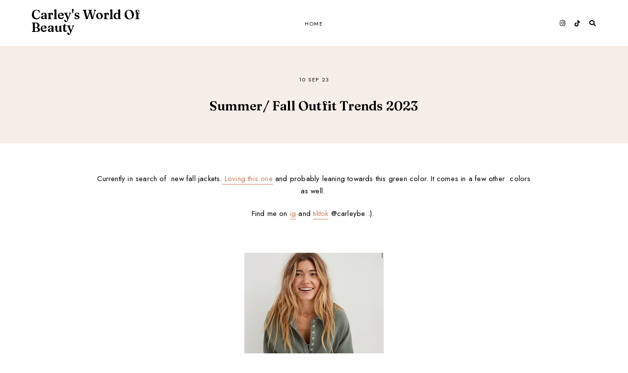

--- FILE ---
content_type: text/html; charset=UTF-8
request_url: https://www.carleysworldofbeauty.com/2023/09/fall-fashion-must-haves-25-essential.html
body_size: 35942
content:
<!DOCTYPE html>
<html class='v2' dir='ltr' lang='en' xmlns='http://www.w3.org/1999/xhtml' xmlns:b='http://www.google.com/2005/gml/b' xmlns:data='http://www.google.com/2005/gml/data' xmlns:expr='http://www.google.com/2005/gml/expr'>
<head>
<link href='https://www.blogger.com/static/v1/widgets/335934321-css_bundle_v2.css' rel='stylesheet' type='text/css'/>
<meta content='39a5ba1ce9583c9047779db6fec04c1c' name='p:domain_verify'/>
<script async='async' src='https://pagead2.googlesyndication.com/pagead/js/adsbygoogle.js'></script>
<script>
     (adsbygoogle = window.adsbygoogle || []).push({
          google_ad_client: "ca-pub-3838240648457730",
          enable_page_level_ads: true
     });
</script>
<script async='async' src='https://www.googletagmanager.com/gtag/js?id=UA-142524846-1'></script>
<script>
  window.dataLayer = window.dataLayer || [];
  function gtag(){dataLayer.push(arguments);}
  gtag('js', new Date());

  gtag('config', 'UA-142524846-1');
</script>
<link href='//ajax.googleapis.com' rel='dns-prefetch'/>
<link href='//fonts.googleapis.com' rel='dns-prefetch'/>
<link href='//cdnjs.cloudflare.com' rel='dns-prefetch'/>
<link href='//snapwidget.com' rel='dns-prefetch'/>
<!-- jQuery -->
<script src='https://ajax.googleapis.com/ajax/libs/jquery/1.12.2/jquery.min.js' type='text/javascript'></script>
<!-- Google Fonts -->
<link href='https://fonts.googleapis.com/css?family=Fraunces:100,100italic,600,600italic|Jost:400,400|Montserrat:400,400italic,500,500italic|Sorts+Mill+Goudy:400,400italic' rel='stylesheet' type='text/css'/>
<!-- Font Awesome (ver 5.15.3) -->
<link crossorigin='anonymous' href='https://cdnjs.cloudflare.com/ajax/libs/font-awesome/5.15.3/css/all.min.css' integrity='sha512-iBBXm8fW90+nuLcSKlbmrPcLa0OT92xO1BIsZ+ywDWZCvqsWgccV3gFoRBv0z+8dLJgyAHIhR35VZc2oM/gI1w==' rel='stylesheet'/>
<!-- FitVids -->
<script crossorigin='anonymous' integrity='sha512-/2sZKAsHDmHNoevKR/xsUKe+Bpf692q4tHNQs9VWWz0ujJ9JBM67iFYbIEdfDV9I2BaodgT5MIg/FTUmUv3oyQ==' src='https://cdnjs.cloudflare.com/ajax/libs/fitvids/1.2.0/jquery.fitvids.min.js'></script>
<!-- Swiper Slider (ver 6.5.8) -->
<script crossorigin='anonymous' integrity='sha512-sAHYBRXSgMOV2axInO6rUzuKKM5SkItFLlLHQ8YjRD+FBwowtATOs4njP9oim3/MzyAGrB52SLDjpAOLcOT9TA==' src='https://cdnjs.cloudflare.com/ajax/libs/Swiper/6.5.8/swiper-bundle.min.js'></script>
<link crossorigin='anonymous' href='https://cdnjs.cloudflare.com/ajax/libs/Swiper/6.5.8/swiper-bundle.min.css' integrity='sha512-eeBbzvdY28BPYqEsAv4GU/Mv48zr7l0cI6yhWyqhgRoNG3sr+Q2Fr6751bA04Cw8SGUawtVZlugHm5H1GOU/TQ==' rel='stylesheet'/>
<meta content='IE=EmulateIE7' http-equiv='X-UA-Compatible'/>
<meta content='width=device-width,initial-scale=1.0' name='viewport'/>
<meta content='text/html; charset=UTF-8' http-equiv='Content-Type'/>
<meta content='blogger' name='generator'/>
<link href='https://www.carleysworldofbeauty.com/favicon.ico' rel='icon' type='image/x-icon'/>
<link href='https://www.carleysworldofbeauty.com/2023/09/fall-fashion-must-haves-25-essential.html' rel='canonical'/>
<link rel="alternate" type="application/atom+xml" title="Carley&#39;s World Of Beauty  - Atom" href="https://www.carleysworldofbeauty.com/feeds/posts/default" />
<link rel="alternate" type="application/rss+xml" title="Carley&#39;s World Of Beauty  - RSS" href="https://www.carleysworldofbeauty.com/feeds/posts/default?alt=rss" />
<link rel="service.post" type="application/atom+xml" title="Carley&#39;s World Of Beauty  - Atom" href="https://www.blogger.com/feeds/7878556410017658592/posts/default" />

<link rel="alternate" type="application/atom+xml" title="Carley&#39;s World Of Beauty  - Atom" href="https://www.carleysworldofbeauty.com/feeds/918404267028146265/comments/default" />
<!--Can't find substitution for tag [blog.ieCssRetrofitLinks]-->
<link href='https://blogger.googleusercontent.com/img/b/R29vZ2xl/AVvXsEjsgeXrxdfUyTkARc_FGE02cVbnWWSROGnZXy4dmCBESkM-k-nvyHd_FCLvq5nUgi5M0TAKFH1nuKqo4w8ICQOZCmu7rLCsCS9JYTWzDDSd91U3EL-nGsU_iqF8gbkCWLIMkWIyeekh6rOz_vHJrMlRJvhWZjZwkgNqJC5t2vtIvHqBQSF_-1FBbQcVM5E/s320/IMG_6012.jpeg' rel='image_src'/>
<meta content='https://www.carleysworldofbeauty.com/2023/09/fall-fashion-must-haves-25-essential.html' property='og:url'/>
<meta content='Fall Fashion Must-Haves: 25 Essential Pieces for Your Wardrobe' property='og:title'/>
<meta content='The weather in California has been so dreary yet still so hot. Such a weird change of seasons but I am not letting that get me down. My plan...' property='og:description'/>
<meta content='https://blogger.googleusercontent.com/img/b/R29vZ2xl/AVvXsEjsgeXrxdfUyTkARc_FGE02cVbnWWSROGnZXy4dmCBESkM-k-nvyHd_FCLvq5nUgi5M0TAKFH1nuKqo4w8ICQOZCmu7rLCsCS9JYTWzDDSd91U3EL-nGsU_iqF8gbkCWLIMkWIyeekh6rOz_vHJrMlRJvhWZjZwkgNqJC5t2vtIvHqBQSF_-1FBbQcVM5E/w1200-h630-p-k-no-nu/IMG_6012.jpeg' property='og:image'/>
<title>Fall Fashion Must-Haves: 25 Essential Pieces for Your Wardrobe &#8212; Carley's World Of Beauty </title>
<!-- Twitter Cards -->
<!-- post pages -->
<meta content='summary_large_image' name='twitter:card'/>
<meta content='' name='twitter:description'/>
<meta content='Fall Fashion Must-Haves: 25 Essential Pieces for Your Wardrobe' name='twitter:title'/>
<meta content='https://blogger.googleusercontent.com/img/b/R29vZ2xl/AVvXsEjsgeXrxdfUyTkARc_FGE02cVbnWWSROGnZXy4dmCBESkM-k-nvyHd_FCLvq5nUgi5M0TAKFH1nuKqo4w8ICQOZCmu7rLCsCS9JYTWzDDSd91U3EL-nGsU_iqF8gbkCWLIMkWIyeekh6rOz_vHJrMlRJvhWZjZwkgNqJC5t2vtIvHqBQSF_-1FBbQcVM5E/s320/IMG_6012.jpeg' name='twitter:image'/>
<script type='module'>//<![CDATA[
(function (jQuery) {
"use strict";
jQuery(document).ready(function () {
const swiper = new Swiper( '.swiper-container', {
autoplay: true,
loop: true,
speed: 900,
slidesPerView: 1,
spaceBetween: 0,
effect: 'fade',
centeredSlides: true,
// Pagination.
pagination: {
  el: '.swiper-pagination',
  clickable: true,
},
// Arrows.
navigation: {
  nextEl: '.swiper-button-next',
  prevEl: '.swiper-button-prev',
},
});
});
})(jQuery);
//]]></script>
<script>//<![CDATA[
// Post Slider
// Written by XOmisse for xomisse.com
// Do NOT remove credits
function postslider(json){var numPosts=json.feed.openSearch$totalResults.$t;var indexPosts=new Array();document.write('<div class="swiper-wrap"><div class="swiper-outer">');if(showarrows==true){document.write('<div class="swiper-button-prev"><span class="left-arrow"></span></div><div class="swiper-button-next"><span class="right-arrow"></span></div>')}document.write('<ul class="swiper-container"><div class="swiper-wrapper">');for(var i=0;i<numPosts;++i){indexPosts[i]=i}if(random_posts==!0){indexPosts.sort(function(){return 0.5-Math.random()})}if(numposts>numPosts){numposts=numPosts}for(i=0;i<numposts;++i){var entry=json.feed.entry[indexPosts[i]];var posttitle=entry.title.$t;for(var k=0;k<entry.link.length;k++){if(entry.link[k].rel=='alternate'){posturl=entry.link[k].href;break}}if("content"in entry){var postcontent=entry.content.$t}s=postcontent;a=s.indexOf("<img");b=s.indexOf("src=\"",a);c=s.indexOf("\"",b+5);d=s.substr(b+5,c-b-5);if((a!=-1)&&(b!=-1)&&(c!=-1)&&(d!="")){var thumburl=d}else var thumburl='https://3.bp.blogspot.com/-542AOxuoSCw/VfiLKUxzniI/AAAAAAAACLc/QkQHLufdbAY/s1600/1.jpg';var o=entry.published.$t;var p=o.substring(0,4);var q=o.substring(5,7);var r=o.substring(8,10);var t=new Array();t[1]="Jan";t[2]="Feb";t[3]="Mar";t[4]="Apr";t[5]="May";t[6]="Jun";t[7]="Jul";t[8]="Aug";t[9]="Sep";t[10]="Oct";t[11]="Nov";t[12]="Dec";var z=buttontext;document.write('<li class="swiper-slide">');document.write('<div class="slider-inside">');document.write('<div class="slider-left"><div class="slider-image"><a href="'+posturl+'"><div class="slider-thumbnail" style="background:url('+thumburl+')"></div></a></div></div>');if(showpostcontent==true){document.write('<div class="slider-left"><div class="slider-content"><a href="'+posturl+'">');if(showpostdate==true){document.write('<div class="slider-date">'+r+' '+t[parseInt(q,10)]+' '+p+'</div>')}document.write('<div class="slider-title">'+posttitle+'</div>');var re=/<\S[^>]*>/g;postcontent=postcontent.replace(re,"");if(showpostsummary==!0){if(postcontent.length<numchars){document.write('<div class="slider-snippet">'+postcontent+'... </div>')}else{postcontent=postcontent.substring(0,numchars);var quoteEnd=postcontent.lastIndexOf(" ");postcontentl=postcontent.substring(0,quoteEnd);document.write('<div class="slider-snippet">'+postcontent+'... </div>')}}if(displaymore==true){document.write('<div class="slider-button"><span>'+z+'</span></div>')}document.write('</a></div></div>')}document.write('</div>');document.write('</a></li>')}document.write('</div></ul>');if(showdots==true){document.write('<div class="swiper-pagination"></div>')}document.write('</div></div>')}
//]]></script>
<style id='page-skin-1' type='text/css'><!--
/** ~
* Name:           Feijoa
* Version:        1.0
* Released:       20 August 2021
* Designer:       Eve &#8212; Studio Saroya
* URLs:           https://studiosaroya.com
*                 https://www.etsy.com/shop/studiosaroya
* ~ **/
/* Variable definitions
=======================
<Group description="Sizing" selector="body">
<Variable name="container.width" description="Container Width" type="length" default="0" min="0" max="1500px"/>
<Variable name="item.content.width" description="Post Width" type="length" default="0" min="0" max="1500px"/>
<Variable name="blog.width" description="Blog Width" type="length" default="0" min="0" max="1500px"/>
<Variable name="archive.width" description="Home, Archive, Label and Search Width" type="length" default="0" min="0" max="1500px"/>
<Variable name="home.grid.width" description="Home (Grid) Width" type="length" default="0" min="0" max="1500px"/>
<Variable name="footer.widgets.width" description="Footer Widgets (Grid) Width" type="length" default="0" min="0" max="1500px"/>
</Group>
<Group description="Page Text" selector="body">
<Variable name="body.font" description="Font" type="font" default="normal normal 15px Jost, sans-serif"/>
<Variable name="body.text.color" description="Text Color" type="color" default="#000000"/>
</Group>
<Group description="Headings" selector="h1,h2,h3,h4,h5,h6">
<Variable name="h1.h2.font" description="H1 + H2 Font" type="font" default="normal normal 36px Fraunces, serif"/>
<Variable name="h1.font.size" description="H1 Font Size" type="length" default="0" min="0" max="60px"/>
<Variable name="h2.font.size" description="H2 Font Size" type="length" default="0" min="0" max="60px"/>
<Variable name="h3.h4.font" description="H3 + H4 Font" type="font" default="bold normal 30px Fraunces, serif"/>
<Variable name="h3.font.size" description="H3 Font Size" type="length" default="0" min="0" max="60px"/>
<Variable name="h4.font.size" description="H4 Font Size" type="length" default="0" min="0" max="60px"/>
<Variable name="h5.h6.font" description="H5 + H6 Font" type="font" default="normal normal 16px Jost, sans-serif"/>
<Variable name="h5.font.size" description="H5 Font Size" type="length" default="0" min="0" max="60px"/>
<Variable name="h6.font.size" description="H6 Font Size" type="length" default="0" min="0" max="60px"/>
</Group>
<Group description="Backgrounds" selector="body">
<Variable name="body.background" description="Site Background" type="color" default="#ffffff"/>
<Variable name="header.background.color" description="Header Background" type="color" default="transparent"/>
<Variable name="content.background.color" description="Content Background" type="color" default="transparent"/>
<Variable name="content.background.padding" description="Content Padding (Top + Bottom)" type="length" default="0" min="0" max="100px"/>
<Variable name="post.background.color" description="Post Background" type="color" default="transparent"/>
<Variable name="post.background.padding" description="Post Padding (Top + Bottom)" type="length" default="0" min="0" max="100px"/>
</Group>
<Group description="Links" selector=".main-outer">
<Variable name="link.color" description="Link Color" type="color" default="#C77F5E"/>
<Variable name="link.hover.color" description="Hover Color" type="color" default="#000000"/>
<Variable name="post.link.color" description="Post Link Color" type="color" default="#C77F5E"/>
<Variable name="post.link.color.hover" description="Post Link Color (Hover)" type="color" default="#D0AF99"/>
<Variable name="post.link.border" description="Post Link Border" type="color" default="#C77F5E"/>
<Variable name="post.link.border.hover" description="Post Link Border (Hover)" type="color" default="#D0AF99"/>
</Group>
<Group description="Blog Title" selector=".header-widget h1">
<Variable name="header.image.size" description="Header Image Size" type="length" default="0" min="0" max="1500px"/>
<Variable name="header.font" description="Font" type="font" default="normal bold 40px Fraunces"/>
<Variable name="header.font.size" description="Font Size (Mobile)" type="length" default="0" min="0" max="100px"/>
<Variable name="header.text.color" description="Title Color" type="color" default="#000000" />
</Group>
<Group description="Blog Description" selector=".header-widget p">
<Variable name="description.font" description="Font" type="font" default="normal normal 11px Jost, sans-serif"/>
<Variable name="description.text.color" description="Description Color" type="color" default="#000000"/>
</Group>
<Group description="Menu" selector=".site-nav">
<Variable name="nav.width" description="Navigation Width" type="length" default="0" min="0" max="1500px"/>
<Variable name="nav.font" description="Font" type="font" default="normal normal 11px Jost, sans-serif"/>
<Variable name="nav.bg" description="Background Color" type="color" default="#ffffff"/>
<Variable name="nav.border" description="Border Color" type="color" default="transparent"/>
<Variable name="nav.color" description="Link Color" type="color" default="#000000"/>
<Variable name="nav.color.hover" description="Link Color (Hover)" type="color" default="#000000"/>
<Variable name="nav.dropdown.bg" description="Dropdown Background Color" type="color" default="#ffffff"/>
<Variable name="nav.dropdown.color" description="Dropdown Link Color" type="color" default="#000000"/>
<Variable name="nav.dropdown.color.hover" description="Dropdown Link Color (Hover)" type="color" default="#000000"/>
</Group>
<Group description="Mobile Menu" selector=".site-nav">
<Variable name="mobile.navbar.bg" description="Mobile Menu Bar Background" type="color" default="#ffffff"/>
<Variable name="mobile.navbar.border" description="Mobile Menu Bar Border" type="color" default="#f5eee9"/>
<Variable name="menu.toggle.color" description="Menu Icon Color" type="color" default="#000000"/>
<Variable name="mobile.socials.color" description="Mobile Menu Bar Social Icons Color" type="color" default="#000000"/>
<Variable name="mobile.socials.color.hover" description="Mobile Menu Bar Social Icons Color (Hover)" type="color" default="#c77f5d"/>
<Variable name="mobile.nav.bg" description="Menu Background Color" type="color" default="#f5eee9"/>
<Variable name="mobile.nav.color" description="Menu Links Color" type="color" default="#000000"/>
<Variable name="mobile.nav.color.hover" description="Menu Links Color (Hover)" type="color" default="#000000"/>
</Group>
<Group description="Social Icons (Menu)" selector=".site-nav .social-icons">
<Variable name="nav.social.icons.size" description="Social Icons Size" type="length" default="0" min="0" max="30px"/>
<Variable name="nav.social.icons.color" description="Social Icons Color" type="color" default="#000000"/>
<Variable name="nav.social.icons.color.hover" description="Social Icons Color (Hover)" type="color" default="#c77f5d"/>
</Group>
<Group description="Search Form (Menu)" selector=".nav-search">
<Variable name="search.form.overlay.background" description="Search Box Background Color" type="color" default="#F5EEEA"/>
<Variable name="nav.search.close.color" description="Close Icon Color" type="color" default="#c77f5d"/>
<Variable name="nav.search.input.font" description="Search Input Font" type="font" default="bold normal 22px Fraunces, sans-serif"/>
<Variable name="nav.search.input.color" description="Search Input Color" type="color" default="#000000"/>
<Variable name="nav.search.form.border" description="Search Form Border" type="color" default="#dfc9bc"/>
<Variable name="nav.search.submit.color" description="Search Submit Color" type="color" default="#c49a82"/>
<Variable name="nav.search.submit.color.hover" description="Search Submit Color (Hover)" type="color" default="#c77f5d"/>
</Group>
<Group description="Post Title" selector=".post-title,.archive-title,.comments h4">
<Variable name="post.header.bg" description="Post Header Background" type="color" default="#f5eee9"/>
<Variable name="post.title.font" description="Post Title Font" type="font" default="bold normal 26px Fraunces, serif"/>
<Variable name="post.title.color" description="Post Title Color" type="color" default="#000000"/>
<Variable name="post.title.link" description="Post Title Link Color" type="color" default="#000000"/>
<Variable name="post.title.link.hover" description="Post Title Link Color (Hover)" type="color" default="#d0af97"/>
</Group>
<Group description="Post Title (Grid)" selector=".grid-view .post-title">
<Variable name="grid.post.title.font.size" description="Post Title Font Size" type="length" default="0" min="0" max="30px"/>
<Variable name="grid.post.title.link" description="Post Title Link Color" type="color" default="#000000"/>
<Variable name="grid.post.title.link.hover" description="Post Title Link Color (Hover)" type="color" default="#d0af97"/>
</Group>
<Group description="Post Meta and Footer" selector=".post-meta,.post-footer">
<Variable name="post.location.color" description="Post Location Icon Color" type="color" default="#c77f5d"/>
<Variable name="post.meta.font" description="Post Meta Font" type="font" default="normal normal 11px Jost, serif"/>
<Variable name="post.footer.font" description="Post Footer Font" type="font" default="normal normal 12px Jost, serif"/>
<Variable name="post.meta.color" description="Meta and Footer Color" type="color" default="#000000"/>
<Variable name="post.meta.link" description="Meta and Footer Link" type="color" default="#000000"/>
<Variable name="post.meta.link.hover" description="Meta and Footer Link (Hover)" type="color" default="#c77f5d"/>
<Variable name="post.share.text.color" description="Post Share Text Color" type="color" default="#c77f5d"/>
<Variable name="post.share.icon.size" description="Post Share Icon Size" type="length" default="0" min="0" max="25px"/>
<Variable name="post.share.icon.color" description="Post Share Icon Color" type="color" default="#c77f5d"/>
<Variable name="post.share.icon.color.hover" description="Post Share Icon Color (Hover)" type="color" default="#D0AF99"/>
<Variable name="post.share.icon.border" description="Post Share Icon Border" type="color" default="#c77f5d"/>
<Variable name="post.share.icon.border.hover" description="Post Share Icon Border (Hover)" type="color" default="#D0AF99"/>
</Group>
<Group description="Blog" selector=".blog-post">
<Variable name="post.content.bg" description="Post Content Background" type="color" default="#f5eee9"/>
<Variable name="jump.link.font" description="Button Font" type="font" default="normal normal 11px Jost, sans-serif"/>
<Variable name="jump.link.color" description="Button Link Color" type="color" default="#c77f5d"/>
<Variable name="jump.link.color.hover" description="Button Link Color (Hover)" type="color" default="#000000"/>
</Group>
<Group description="Blockquote, Lists" selector="blockquote">
<Variable name="blockquote.font" description="Blockquote Font" type="font" default="bold normal 18px Fraunces, serif"/>
<Variable name="blockquote.color" description="Blockquote Text Color" type="color" default="#000000"/>
<Variable name="blockquote.quote.color" description="Blockquote Quote Color" type="color" default="#C77F5E"/>
<Variable name="blockquote.border" description="Blockquote Border" type="color" default="#C77F5E"/>
<Variable name="list.number.color" description="Numbered List: Number Color" type="color" default="#C77F5E"/>
<Variable name="list.bullet.color" description="Bulleted List: Bullet Color" type="color" default="#C77F5E"/>
</Group>
<Group description="Blog Pager" selector="#blog-pager">
<Variable name="blog.pager.font" description="Blog Pager Font" type="font" default="normal normal 11px Jost, sans-serif"/>
<Variable name="blog.pager.color" description="Blog Pager Color" type="color" default="#c77f5d"/>
<Variable name="blog.pager.color.hover" description="Blog Pager Color (Hover)" type="color" default="#d0af97"/>
<Variable name="blog.pager.border" description="Blog Pager Border Color" type="color" default="#c77f5d"/>
<Variable name="blog.pager.border.hover" description="Blog Pager Border (Hover)" type="color" default="#d0af97"/>
</Group>
<Group description="Related Posts" selector=".related-posts">
<Variable name="related.posts.width" description="Related Posts Width" type="length" default="0" min="0" max="1500px"/>
<Variable name="related.posts.bg" description="Related Posts Background" type="color" default="#f5eee9"/>
<Variable name="related.post.img.border" description="Related Post Image Border" type="color" default="#c77f5d"/>
<Variable name="related.posts.heading.color" description="Related Posts Heading Color" type="color" default="#c77f5d"/>
<Variable name="related.post.title.font" description="Related Post Titles Font" type="font" default="normal normal 12px Jost, sans-serif"/>
<Variable name="related.post.title.color" description="Related Post Titles Color" type="color" default="#000000"/>
<Variable name="related.post.title.bg" description="Related Post Titles Background (Hover)" type="color" default="#ffffff"/>
</Group>
<Group description="Comments" selector=".comments">
<Variable name="comment.author.font" description="Comment Author Name Font" type="font" default="bold normal 18px Fraunces, serif"/>
<Variable name="comment.author.color" description="Comment Author Name Color" type="color" default="#000000"/>
<Variable name="comment.meta.font" description="Comment Meta Font" type="font" default="normal normal 11px Jost, sans-serif"/>
<Variable name="comment.meta.color" description="Comment Meta Color" type="color" default="#000000"/>
<Variable name="comment.meta.color.hover" description="Comment Meta Color (Hover)" type="color" default="#c77f5d"/>
</Group>
<Group description="Post Pagination" selector=".post-pagination">
<Variable name="post.pagination.font" description="Post Pagination Font" type="font" default="normal normal 13px Jost, sans-serif"/>
<Variable name="post.pagination.color" description="Post Pagination Color" type="color" default="#000000"/>
<Variable name="post.pagination.color.hover" description="Post Pagination Color (Hover)" type="color" default="#c77f5d"/>
<Variable name="post.pagination.arrow.color" description="Post Pagination Arrows Color" type="color" default="#c77f5d"/>
</Group>
<Group description="Widget Titles" selector="h3.title">
<Variable name="widget.title.font" description="Widget Titles Font" type="font" default="bold normal 26px Fraunces, sans-serif"/>
<Variable name="widget.title.color" description="Widget Titles Color" type="color" default="#000000"/>
</Group>
<Group description="Profile (Home)" selector=".profile-wrapper">
<Variable name="profile.width" description="Profile Width" type="length" default="0" min="0" max="1290px"/>
<Variable name="profile.color" description="Profile Text Color" type="color" default="#000000"/>
<Variable name="profile.bg" description="Profile Background" type="color" default="#f5eee9"/>
<Variable name="profile.img.border" description="Profile Image 2 Border" type="color" default="#f5eee9"/>
<Variable name="profile.button.font" description="Profile Button Font" type="font" default="normal normal 11px Jost, sans-serif"/>
<Variable name="profile.button.color" description="Profile Button Color" type="color" default="#c77f5d"/>
<Variable name="profile.button.color.hover" description="Profile Button Color (Hover)" type="color" default="#d0af97"/>
<Variable name="profile.button.border" description="Profile Button Border" type="color" default="#c77f5d"/>
<Variable name="profile.button.border.hover" description="Profile Button Border (Hover)" type="color" default="#d0af97"/>
</Group>
<Group description="Social Icons" selector=".social-icons">
<Variable name="social.icons.size" description="Social Icons Size" type="length" default="0" min="0" max="25px"/>
<Variable name="social.icons.color" description="Social Icons Color" type="color" default="#000000"/>
<Variable name="social.icons.color.hover" description="Social Icons Color (Hover)" type="color" default="#c77f5d"/>
</Group>
<Group description="Search Form" selector=".search">
<Variable name="search.input.font" description="Search Input Font" type="font" default="normal normal 11px Jost, sans-serif"/>
<Variable name="search.input.color" description="Search Input Color" type="color" default="#000000"/>
<Variable name="search.form.border" description="Search Form Border" type="color" default="#dfc9bc"/>
<Variable name="search.submit.color" description="Search Submit Color" type="color" default="#c49a82"/>
<Variable name="search.submit.color.hover" description="Search Submit Color (Hover)" type="color" default="#c77f5d"/>
</Group>
<Group description="Popular Posts" selector=".popular-posts">
<Variable name="popular.posts.width" description="Popular Posts Width" type="length" default="0" min="0" max="1500px"/>
<Variable name="popular.post.img.border" description="Popular Post Image Border" type="color" default="#f5eee9"/>
<Variable name="popular.post.title.font" description="Popular Post Title Font" type="font" default="normal normal 12px Jost, sans-serif"/>
<Variable name="popular.post.title.color" description="Popular Post Title Color" type="color" default="#000000"/>
<Variable name="popular.post.title.bg" description="Popular Post Title Background" type="color" default="#ffffff"/>
</Group>
<Group description="Contact Form" selector=".contact-form">
<Variable name="contact.form.font" description="Contact Form Font" type="font" default="normal normal 12px Jost, sans-serif"/>
<Variable name="contact.input.color" description="Contact Input Color" type="color" default="#000000"/>
<Variable name="contact.input.border" description="Contact Input Border" type="color" default="#C77F5E"/>
<Variable name="contact.submit.color" description="Contact Button Color" type="color" default="#000000"/>
<Variable name="contact.submit.color.hover" description="Contact Button Color (Hover)" type="color" default="#C77F5E"/>
<Variable name="contact.submit.border" description="Contact Button Border" type="color" default="#C77F5E"/>
<Variable name="contact.submit.border.hover" description="Contact Button Border (Hover)" type="color" default="#C77F5E"/>
</Group>
<Group description="Labels" selector=".Label ul">
<Variable name="labels.font" description="Labels Font" type="font" default="normal normal 11px Jost, sans-serif"/>
<Variable name="labels.color" description="Labels Link Color" type="color" default="#000000"/>
<Variable name="labels.color.hover" description="Labels Link Color (Hover)" type="color" default="#C77F5E"/>
<Variable name="labels.border" description="Labels Border" type="color" default="#f5eee9"/>
</Group>
<Group description="Archives" selector=".BlogArchive ul">
<Variable name="archives.font" description="Archives Font" type="font" default="normal normal 11px Jost, sans-serif"/>
<Variable name="archives.color" description="Archives Link Color" type="color" default="#000000"/>
<Variable name="archives.color.hover" description="Archives Link Color (Hover)" type="color" default="#C77F5E"/>
<Variable name="archives.count.color" description="Archives Post Count Color" type="color" default="#f5eee9"/>
<Variable name="archives.border" description="Archives Border" type="color" default="#f5eee9"/>
</Group>
<Group description="Newsletter (Home, Footer)" selector="#newsletter-wrapper">
<Variable name="newsletter.width" description="Newsletter Width" type="length" default="0" min="0" max="1290px"/>
<Variable name="newsletter.color" description="Newsletter Text Color" type="color" default="#000000"/>
<Variable name="newsletter.background" description="Newsletter Background" type="color" default="transparent"/>
<Variable name="newsletter.padding" description="Newsletter Padding" type="length" default="0" min="0" max="120px"/>
<Variable name="newsletter.input.font" description="Newsletter Input Font" type="font" default="normal normal 11px Jost, sans-serif"/>
<Variable name="newsletter.input.color" description="Newsletter Input Color" type="color" default="#000000"/>
<Variable name="newsletter.input.border" description="Newsletter Border Color" type="color" default="#e5d3c6"/>
<Variable name="newsletter.button.font" description="Newsletter Button Font" type="font" default="normal normal 11px Jost, sans-serif"/>
<Variable name="newsletter.button.color" description="Newsletter Button Color" type="color" default="#000000"/>
<Variable name="newsletter.button.color.hover" description="Newsletter Button Color (Hover)" type="color" default="#d0af97"/>
<Variable name="newsletter.button.bg" description="Newsletter Button Background" type="color" default="#e5d3c6"/>
<Variable name="newsletter.button.bg.hover" description="Newsletter Button Background (Hover)" type="color" default="#e5d3c6"/>
</Group>
<Group description="Newsletter (Footer Grid)" selector="#newsletter-wrapper">
<Variable name="tiny.newsletter.font" description="Newsletter Input Font" type="font" default="normal normal 11px Jost, sans-serif"/>
<Variable name="tiny.newsletter.input.color" description="Newsletter Input Color" type="color" default="#000000"/>
<Variable name="tiny.newsletter.input.border" description="Newsletter Border Color" type="color" default="#e5d3c6"/>
<Variable name="tiny.newsletter.button.color" description="Newsletter Button Color" type="color" default="#000000"/>
<Variable name="tiny.newsletter.button.color.hover" description="Newsletter Button Color (Hover)" type="color" default="#d0af97"/>
<Variable name="tiny.newsletter.button.bg" description="Newsletter Button Background" type="color" default="#e5d3c6"/>
<Variable name="tiny.newsletter.button.bg.hover" description="Newsletter Background Color (Hover)" type="color" default="#e5d3c6"/>
</Group>
<Group description="Slider" selector=".slider-container">
<Variable name="slider.width" description="Slider Width" type="length" default="0" min="0" max="1500px"/>
<Variable name="slider.bg" description="Slider Background" type="color" default="#f5eee9"/>
<Variable name="slider.img.border" description="Slider Image Border Color" type="color" default="#ffffff"/>
<Variable name="slider.title.font" description="Slider Title Font" type="font" default="bold normal 32px Fraunces, serif"/>
<Variable name="slider.title.color" description="Slider Title Color" type="color" default="#c77f5d"/>
<Variable name="slider.title.color.hover" description="Slider Title Color (Hover)" type="color" default="#d0af97"/>
<Variable name="slider.date.font" description="Slider Date Font" type="font" default="normal normal 11px Jost, sans-serif"/>
<Variable name="slider.date.color" description="Slider Date Color" type="color" default="#c77f5d"/>
<Variable name="slider.snippet.font.size" description="Slider Snippet Font Size" type="length" default="0" min="0" max="30px"/>
<Variable name="slider.snippet.color" description="Slider Snippet Color" type="color" default="#000000"/>
<Variable name="slider.button.font" description="Slider Button Font" type="font" default="normal normal 11px Jost, sans-serif"/>
<Variable name="slider.button.color" description="Slider Button Link Color" type="color" default="#c77f5d"/>
<Variable name="slider.button.color.hover" description="Slider Button Link Color (Hover)" type="color" default="#c77f5d"/>
<Variable name="slider.arrows.color" description="Slider Arrows Color" type="color" default="#d0af97"/>
<Variable name="slider.dots.color" description="Slider Dots Color" type="color" default="#d0af97"/>
</Group>
<Group description="YouTube" selector=".youtube-wrapper">
<Variable name="youtube.width" description="YouTube Width" type="length" default="0" min="0" max="1290px"/>
<Variable name="youtube.color" description="YouTube Text Color" type="color" default="#000000"/>
<Variable name="youtube.background" description="YouTube Background Color" type="color" default="#f5eee9"/>
<Variable name="youtube.padding" description="YouTube Padding" type="length" default="0" min="0" max="120px"/>
<Variable name="youtube.icon.color" description="YouTube Icon Color" type="color" default="#c77f5d"/>
<Variable name="youtube.overlay" description="YouTube Background Color (Hover)" type="color" default="#ffffff"/>
</Group>
<Group description="Instagram" selector=".instagram-outer">
<Variable name="instagram.width" description="Instagram Width" type="length" default="0" min="0" max="1500px"/>
<Variable name="instagram.bg" description="Instagram Background" type="color" default="#f5eee9"/>
</Group>
<Group description="Pinterest" selector=".pinterest">
<Variable name="pinterest.icon.color" description="Pinterest Icon Color" type="color" default="#c77f5d"/>
<Variable name="pinterest.overlay" description="Pinterest Background Color (Hover)" type="color" default="#ffffff"/>
</Group>
<Group description="Site Footer" selector=".site-footer">
<Variable name="site.footer.width" description="Site Footer Width" type="length" default="0" min="0" max="1500px"/>
<Variable name="site.footer.font" description="Site Footer Font" type="font" default="normal normal 11px Jost, sans-serif"/>
<Variable name="site.footer.bg" description="Site Footer Background Color" type="color" default="#ffffff"/>
<Variable name="site.footer.color" description="Site Footer Color" type="color" default="#000000"/>
<Variable name="site.footer.link" description="Site Footer Links" type="color" default="#000000"/>
<Variable name="site.footer.link.hover" description="Site Footer Links (Hover)" type="color" default="#C77F5E"/>
<Variable name="site.footer.border" description="Site Footer Link Border (Hover)" type="color" default="#C77F5E"/>
</Group>
<Group description="Instagram Page" selector=".instagram-menu">
<Variable name="instagram.menu.font" description="Instagram Menu Font" type="font" default="normal normal 12px Jost, sans-serif"/>
<Variable name="instagram.menu.color" description="Instagram Menu Color" type="color" default="#ffffff"/>
<Variable name="instagram.menu.color.hover" description="Instagram Menu Color (Hover)" type="color" default="#ffffff"/>
<Variable name="instagram.menu.bg" description="Instagram Menu Background Color" type="color" default="#C77F5E"/>
<Variable name="instagram.menu.bg.hover" description="Instagram Menu Background Color (Hover)" type="color" default="#C77F5E"/>
<Variable name="instagram.social.icons.size" description="Instagram Social Icons Size" type="length" default="0" min="0" max="50px"/>
<Variable name="instagram.social.icons.color" description="Instagram Social Icons Color" type="color" default="#000000"/>
<Variable name="instagram.social.icons.color.hover" description="Instagram Social Icons Color (Hover)" type="color" default="#C77F5E"/>
</Group>
<Group description="Selection and Scrollbar" selector="body">
<Variable name="selection.color" description="Selection Color" type="color" default="#c77f5d"/>
<Variable name="selection.background" description="Selection Background Color" type="color" default="transparent"/>
<Variable name="scrollbar.background" description="Scrollbar Background Color" type="color" default="#ffffff"/>
<Variable name="scrollbar.thumb.color" description="Scrollbar Thumb Color" type="color" default="#f5eee9"/>
</Group>
<Group description="Progress Bar" selector="body">
<Variable name="progress.bar.height" description="Progress Bar Size" type="length" default="0" min="0" max="30px"/>
<Variable name="progress.bar.color" description="Progress Bar Color" type="color" default="#C77F5E"/>
</Group>
<Group description="Back To Top Arrow" selector=".back-to-top">
<Variable name="back.to.top.size" description="Arrow Size" type="length" default="0" min="0" max="30px"/>
<Variable name="back.to.top.color" description="Arrow Color" type="color" default="#C77F5E"/>
<Variable name="back.to.top.color.hover" description="Arrow Color (Hover)" type="color" default="#D0AF99"/>
<Variable name="back.to.top.border" description="Arrow Border" type="color" default="#C77F5E"/>
<Variable name="back.to.top.border.hover" description="Arrow Border (Hover)" type="color" default="#D0AF99"/>
</Group>
<Variable name="startSide" description="Side where text starts in blog language" type="automatic" default="left"/>
<Variable name="endSide" description="Side where text ends in blog language" type="automatic" default="right"/>
*/
/** ~
* ~ NORMALIZE
* ~ **/
/*! normalize.css v3.0.1 | MIT License | git.io/normalize */
html{font-family:sans-serif;-ms-text-size-adjust:100%;-webkit-text-size-adjust:100%}body{margin:0}article,aside,details,figcaption,figure,footer,header,hgroup,main,nav,section,summary{display:block}audio,canvas,progress,video{display:inline-block;vertical-align:baseline}audio:not([controls]){display:none;height:0}[hidden],template{display:none}a{background:transparent}a:active,a:hover{outline:0}abbr[title]{border-bottom:1px dotted}b,strong{font-weight:bold}dfn{font-style:italic}h1{font-size:2em;margin:.67em 0}mark{background:#ff0;color:#000}small{font-size:80%}sub,sup{font-size:75%;line-height:0;position:relative;vertical-align:baseline}sup{top:-0.5em}sub{bottom:-0.25em}img{border:0}svg:not(:root){overflow:hidden}figure{margin:1em 40px}hr{-moz-box-sizing:content-box;box-sizing:content-box;height:0}pre{overflow:auto}code,kbd,pre,samp{font-family:monospace,monospace;font-size:1em}button,input,optgroup,select,textarea{color:inherit;font:inherit;margin:0}button{overflow:visible}button,select{text-transform:none}button,html input[type="button"],input[type="reset"],input[type="submit"]{-webkit-appearance:button;cursor:pointer}button[disabled],html input[disabled]{cursor:default}button::-moz-focus-inner,input::-moz-focus-inner{border:0;padding:0}input{line-height:normal}input[type="checkbox"],input[type="radio"]{box-sizing:border-box;padding:0}input[type="number"]::-webkit-inner-spin-button,input[type="number"]::-webkit-outer-spin-button{height:auto}input[type="search"]{-webkit-appearance:textfield;-moz-box-sizing:content-box;-webkit-box-sizing:content-box;box-sizing:content-box}input[type="search"]::-webkit-search-cancel-button,input[type="search"]::-webkit-search-decoration{-webkit-appearance:none}fieldset{border:1px solid #c0c0c0;margin:0 2px;padding:.35em .625em .75em}legend{border:0;padding:0}textarea{overflow:auto}optgroup{font-weight:bold}table{border-collapse:collapse;border-spacing:0}td,th{padding:0}.section{margin:0;}
/** ~
* ~ GENERAL
* ~ **/
.site-wrapper {
word-wrap: break-word;
}
body {
font: normal normal 15px Jost, sans-serif;
color: #000000;
background-color: #ffffff;
letter-spacing: 0.2px;
margin: 0;
overflow-x: hidden;
-moz-osx-font-smoothing: grayscale;
-webkit-font-smoothing: antialiased;
}
a:link, a:visited, h3.title a:focus, h3.title a:hover {
color: #C77F5E;
text-decoration: none;
}
a:focus, a:hover, h3.title a, h3.title a:visited {
color: #000000;
text-decoration: none;
}
.post-body a, .post-body a:visited {
color: #C77F5E;
border-bottom: 1px solid #C77F5E;
padding: 0 0 2px;
}
.post-body a:focus, .post-body a:hover {
color: #D0AF99;
border-bottom: 1px solid #D0AF99;
padding: 0 0 2px;
}
a.post-image-link {
border: none !important;
padding: 0 !important;
}
blockquote {
font: bold normal 18px Fraunces, serif;
color: #000000;
border: 1px solid #C77F5E;
width: 100%;
margin: 30px auto !important;
padding: 30px !important;
position: relative;
}
blockquote::before {
content: '\f10d';
font-family: 'Font Awesome 5 Free' !important;
font-weight: 900;
position: absolute;
top: -13px;
font-size: 26px;
color: #C77F5E;
background-color: #ffffff;
padding: 0 15px;
left: 50%;
-webkit-transform: translate(-50%, 0);
-ms-transform: translate(-50%, 0);
transform: translate(-50%, 0);
}
.post-body {
text-align: justify;
}
.post-body ol {
list-style: none;
counter-reset: my-awesome-counter;
padding: 0 0 24px 24px;
margin: 0 !important;
text-align: left;
}
.post-body ol > li {
counter-increment: my-awesome-counter;
}
.post-body ol > li::before {
content: counter(my-awesome-counter);
color: #C77F5E;
font: 600 normal 14px Jost, sans-serif;
margin-right: 10px;
}
.post-body ul {
list-style: none;
line-height: 1.7 !important;
padding: 0 0 24px 24px !important;
margin: 0 !important;
text-align: left;
}
.post-body ul li::before {
content: '';
width: 7.5px;
height: 7.5px;
display: inline-block;
background-color: transparent;
border: 1.5px solid #C77F5E;
border-radius: 50%;
margin-right: 10px;
vertical-align: middle;
top: -1px;
position: relative;
}
::-moz-selection {
color: #c77f5d;
background: transparent;
}
::selection {
color: #c77f5d;
background: transparent;
}
::-webkit-scrollbar {
width: 13px;
}
::-webkit-scrollbar-track {
background: #ffffff;
}
::-webkit-scrollbar-thumb, ::-webkit-scrollbar-thumb:hover, ::-webkit-scrollbar-thumb:window-inactive {
background: #f5eee9;
}
*, *:after, *:before {
-webkit-box-sizing: border-box;
-moz-box-sizing: border-box;
box-sizing: border-box;
}
a, img, button, input[type="submit"], .youtube-video a::before, .pinterest-item a::before, .pinterest-item a::after, .popular-post-content::after, .popular-post-title, .related-post a::after, .related-post-title {
-webkit-transition: all 0.4s ease;
-moz-transition: all 0.4s ease;
-ms-transition: all 0.4s ease;
-o-transition: all 0.4s ease;
transition: all 0.4s ease;
}
p, .post-body img {
margin: 0 0 1.4em;
}
img {
max-width: 100%;
height: auto;
vertical-align: top;
}
.post-body a {
padding: 0 !important;
}
.separator, .separator > a {
margin: 0 !important;
}
.post-body a[style*="float: left"] img {
padding: 0 20px 0 0 !important;
}
.post-body a[style*="float: right"] img {
padding: 0 0 0 20px !important;
}
strong, b {
font-weight: bold;
}
em, i {
font-style: italic;
}
:focus {
outline: 0;
}
.progress-container {
width: 100%;
height: 4px;
top: 0;
left: 0;
position: fixed;
z-index: 99;
}
.progress-bar {
height: 4px;
width: 0;
background-color: #C77F5E;
}
/** ~
* ~ HEADINGS
* ~ **/
h1, h2, h3, h4, h5, h6 {
margin: 0 0 1.2rem;
}
h1, h2 {
font: normal normal 36px Fraunces, serif;
}
h1 {
font-size: 36px;
}
h2 {
font-size: 32px;
}
h3, h4 {
font: bold normal 30px Fraunces, serif;
}
h3 {
font-size: 28px;
}
h4 {
font-size: 24px;
}
h5, h6 {
font: normal normal 16px Jost, sans-serif;
text-transform: uppercase;
letter-spacing: .15em;
}
h5 {
font-size: 16px;
}
h6 {
font-size: 13px;
}
/** ~
* ~ SITE HEADER
* ~ **/
.site-header {
padding: 0;
text-align: center;
background-color: transparent;
}
.site-header img {
max-width: 500px;
width: 90%;
}
.header-widget h1 {
font: normal bold 26px Fraunces;
text-transform: none;
letter-spacing: 0;
line-height: 1;
margin: 0 !important;
}
.header-widget h1, .header-widget h1 a, .header-widget h1 a:visited, .header-widget h1 a:focus, .header-widget h1 a:hover {
color: #000000;
}
.header-widget p {
font: normal normal 11px Jost, sans-serif;
color: #000000;
text-transform: uppercase;
letter-spacing: .2em;
line-height: 1;
margin: 10px 0 0;
}
@media screen and (max-width: 970px) {
.header-widget h1 {
font-size: 26px;
}
}
/** ~
* ~ SITE NAVIGATION
* ~ **/
.site-nav.no-items, .nav-social-icons.no-items, #site-navigation h3.title {
display: none !important;
}
#site-navigation {
font: normal normal 11px Jost, sans-serif;
background-color: #ffffff;
border-bottom: 1px solid transparent;
text-transform: uppercase;
letter-spacing: .14em;
width: 100%;
z-index: 20;
margin: 0;
}
#site-navigation-inner {
max-width: 1280px;
width: 90%;
margin: 0 auto;
}
.site-nav a, .site-nav a:visited {
color: #000000;
}
.site-nav a:focus, .site-nav a:hover {
color: #000000;
}
.site-nav .widget {
line-height: 1.2;
}
.site-nav ul {
padding: 0;
list-style: none;
}
.menu-container li {
display: inline-block;
position: relative;
margin: 0;
padding: 0;
}
.menu-container li > a {
display: block;
padding: 22px 13px;
font-weight: inherit !important;
}
.site-nav .social-icons {
font-size: 12px;
}
.site-nav .social-icons a, .site-nav .social-icons a:visited {
color: #000000;
}
.site-nav .social-icons a:focus, .site-nav .social-icons a:hover {
color: #c77f5d;
}
.menu-container li ul {
display: none;
z-index: 7;
padding: 1em 0;
}
.menu-container li ul li ul {
display: none;
top: -1px;
z-index: 7;
padding: 1em 0;
}
.menu-container li.child-item {
display: block;
margin: 0;
line-height: normal;
}
.menu-container li.child-item a {
display: block;
padding: .7em 2em;
}
/* Dropdown colors */
.menu-container .level-two, .menu-container .level-three {
background-color: #ffffff;
}
.menu-container .level-two a, .menu-container .level-two a:visited, .menu-container .level-three a, .menu-container .level-three a:visited {
color: #000000;
}
.menu-container .level-two a:focus, .menu-container .level-two a:hover, .menu-container .level-three a:focus, .menu-container .level-three a:hover {
color: #000000;
}
@media screen and (min-width: 971px) {
.menu-toggle, .site-nav .fa-angle-down {
display: none !important;
}
#site-navigation {
visibility: hidden;
top: 0;
left: 0;
position: relative;
position: relative;
padding: 17px 0 14px;
}
#site-navigation-inner {
display: flex;
display: -webkit-flex;
flex-wrap: wrap;
align-items: center;
justify-content: space-between;
text-align: center;
}
.site-header {
order: 1;
width: 25%;
text-align: left;
}
.site-nav {
order: 2;
width: 50%;
display: block !important;
max-height: 60px;
}
.nav-social-icons {
order: 3;
width: 25%;
display: block !important;
}
.nav-social-icons .social-icons {
text-align: right;
}
.site-nav .widget {
display: inline-block !important;
vertical-align: middle;
}
.site-nav .social-icons {
margin: 0 12px;
}
.site-nav .social-icons a {
margin: 0 7px;
}
.menu-container li.parent:hover .level-two, .menu-container .child-item.sharewidth:hover .level-three {
display: block;
}
.menu-container li ul, .menu-container li ul li ul {
position: absolute;
width: 220px;
margin: 0 0 0 -2px;
text-align: center;
}
.menu-container li ul {
left: 50%;
margin: 0 0 0 -110px;
}
.menu-container li ul li ul {
left: 220px;
margin: -1em 0 0 -2px;
}
.site-nav .menu-container > li.sharewidth > a:after, .site-nav .level-two > li.sharewidth > a:after {
font-family: 'Font Awesome 5 Free' !important;
font-weight: 900;
margin: 0 0 0 6px;
line-height: 0;
}
.site-nav .menu-container > li.sharewidth > a:after {
content: '\f107';
}
.site-nav .level-two > li.sharewidth > a:after {
content: '\f105';
}
}
@media screen and (max-width: 970px) {
#site-navigation {
display: block;
padding: 40px 0;
}
.mobile-menu {
width: 100%;
top: 0;
left: 0;
position: -webkit-sticky;
position: sticky;
z-index: 97;
padding: 14.5px 0;
background-color: #ffffff;
border-bottom: 1px solid #f5eee9;
}
.nav-social-icons {
top: 0;
right: 5%;
position: fixed;
z-index: 97;
}
.nav-social-icons .social-icons {
height: 55px;
line-height: 55px;
}
.nav-social-icons .social-icons a, .nav-social-icons a:visited {
color: #000000;
}
.nav-social-icons .social-icons a:focus, .nav-social-icons a:hover {
color: #c77f5d;
}
.site-nav {
width: 100%;
text-align: left;
background-color: #f5eee9;
height: calc(100% - 55px);
top: 55px;
left: -100%;
position: fixed;
z-index: 100000;
padding: 2rem;
overflow-y: scroll;
transition: 0.8s;
}
.site-nav a, .site-nav a:visited, .site-nav .fa-angle-down {
color: #000000;
}
.site-nav a:focus, .site-nav a:hover {
color: #000000;
}
.site-nav.is-open {
left: 0;
}
.site-nav::-webkit-scrollbar {
display: none !important;
}
.site-nav .social-icons {
text-align: left;
margin: 2em 0;
}
.site-nav .social-icons a {
margin: 0 17px 0 0;
}
.menu-container li {
display: block;
}
.menu-container li > a {
padding: 1.2em 0;
}
.menu-container li.sharewidth > a {
width: 80%;
}
.menu-container li ul {
display: none;
width: 100%;
margin: 0;
}
.menu-container li ul li ul {
width: calc(100% - 4em);
margin: .5em 2em;
}
.menu-container .fa-angle-down {
position: absolute;
top: 0;
right: 0;
width: 50px;
text-align: right;
cursor: pointer;
padding: .8em 0;
font-size: 15px;
}
.menu-container .level-two .fa-angle-down {
right: 1.7em;
padding: .5em 0;
}
}
.menu-toggle {
left: 5%;
width: 30px;
height: 22px;
position: relative;
margin: 0;
padding: 0 !important;
border: 0 !important;
background-color: transparent !important;
-webkit-transform: rotate(0deg);
-moz-transform: rotate(0deg);
-o-transform: rotate(0deg);
transform: rotate(0deg);
-webkit-transition: .5s ease-in-out;
-moz-transition: .5s ease-in-out;
-o-transition: .5s ease-in-out;
transition: .5s ease-in-out;
cursor: pointer;
}
.menu-toggle span {
display: block;
position: absolute;
height: 1px;
width: 100%;
background-color: #000000;
border-radius: 0;
opacity: 1;
left: 0;
-webkit-transform: rotate(0deg);
-moz-transform: rotate(0deg);
-o-transform: rotate(0deg);
transform: rotate(0deg);
-webkit-transition: .25s ease-in-out;
-moz-transition: .25s ease-in-out;
-o-transition: .25s ease-in-out;
transition: .25s ease-in-out;
}
.menu-toggle span:nth-child(1) {
top: 0;
}
.menu-toggle span:nth-child(2), .menu-toggle span:nth-child(3) {
top: 8px;
}
.menu-toggle span:nth-child(4) {
top: 16px;
}
.menu-toggle.is-open span:nth-child(1) {
top: 8px;
width: 0%;
left: 50%;
}
.menu-toggle.is-open span:nth-child(2) {
-webkit-transform: rotate(45deg);
-moz-transform: rotate(45deg);
-o-transform: rotate(45deg);
transform: rotate(45deg);
}
.menu-toggle.is-open span:nth-child(3) {
-webkit-transform: rotate(-45deg);
-moz-transform: rotate(-45deg);
-o-transform: rotate(-45deg);
transform: rotate(-45deg);
}
.menu-toggle.is-open span:nth-child(4) {
top: 8px;
width: 0%;
left: 50%;
}
.search-open, .search-close {
cursor: pointer;
}
.search-close {
width: 40px;
height: 40px;
position: relative;
margin: 0 auto 60px;
padding: 0 !important;
border: 0 !important;
background-color: transparent !important;
cursor: pointer;
display: block;
}
.search-close span {
display: block;
position: absolute;
height: 1px;
width: 100%;
background-color: #c77f5d;
border-radius: 0;
opacity: 1;
left: 0;
-webkit-transform: rotate(0deg);
-moz-transform: rotate(0deg);
-o-transform: rotate(0deg);
transform: rotate(0deg);
-webkit-transition: .25s ease-in-out;
-moz-transition: .25s ease-in-out;
-o-transition: .25s ease-in-out;
transition: .25s ease-in-out;
}
.search-close span:nth-child(1), .search-close span:nth-child(2) {
top: 20px;
}
.search-close span:nth-child(1) {
-webkit-transform: rotate(45deg);
-moz-transform: rotate(45deg);
-o-transform: rotate(45deg);
transform: rotate(45deg);
}
.search-close span:nth-child(2) {
-webkit-transform: rotate(-45deg);
-moz-transform: rotate(-45deg);
-o-transform: rotate(-45deg);
transform: rotate(-45deg);
}
/** ~
* ~ SIZING
* ~ **/
.container {
background-color: transparent;
padding: 0px 0;
}
.container-inner {
max-width: 1000px;
width: 88%;
margin: 0 auto;
}
.blog-view .container-inner {
max-width: 1180px;
}
.search-view .container-inner, .label-view .container-inner, .archive-view .container-inner {
max-width: 1180px;
}
.item-view .container-inner {
max-width: 900px;
}
/** ~
* ~ ARTICLES
* ~ **/
.post {
background-color: transparent;
padding: 0px;
margin: 0 0 60px;
}
.post-header {
margin: 0 0 25px;
}
.item-view .post-header, .archive-title {
margin-left: calc(-100vw / 2 + 100% / 2);
margin-right: calc(-100vw / 2 + 100% / 2);
max-width: 100vw;
background-color: #f5eee9;
padding: 60px 6%;
margin-bottom: 45px;
}
.page-view .post-title, .post-view .post-title {
margin-bottom: 0;
}
.archive-title, .post-view .post-header {
margin-bottom: 60px;
}
.post-title, .archive-title {
font: bold normal 26px Fraunces, serif;
color: #000000;
text-align: center;
}
.post-title a, .post-title a:visited {
color: #000000;
}
.post-title a:focus, .post-title a:hover {
color: #d0af97;
}
.grid-view .post-title {
font-size: 18px;
text-align: center;
text-transform: lowercase;
}
.grid-view .post-title a {
display: block;
padding: 12px 0 0;
}
.grid-view .post-title a, .grid-view .post-title a:visited {
color: #000000;
}
.grid-view .post-title a:focus, .grid-view .post-title a:hover {
color: #d0af97;
}
.post-meta a, .post-meta a:visited {
color: #000000;
}
.post-meta a:focus, .post-meta a:hover {
color: #c77f5d;
}
.post-header .post-meta {
font: normal normal 11px Jost, serif;
color: #000000;
text-transform: uppercase;
letter-spacing: .15em;
text-align: center;
margin: 0 0 20px;
}
.post-view .post-header .post-meta {
margin: 0 0 30px;
}
.post-view .post-meta.after-title {
margin: 30px 0 0;
}
.post-header .post-location {
margin: 0 0 0 10px;
}
.post-labels i, .post-location i {
color: #c77f5d;
}
.post-footer {
font: normal normal 12px Jost, serif;
color: #000000;
letter-spacing: .1em;
width: 100%;
text-transform: uppercase;
letter-spacing: .2em;
text-align: left;
margin: 30px 0 0;
}
.post-labels a {
margin: 0 2px;
}
.post-share-text {
color: #c77f5d;
}
.post-share i {
width: 14px;
height: 14px;
}
.post-share a, .post-share a:visited {
font-size: 14px;
color: #c77f5d;
border: 1px solid #c77f5d;
border-radius: 50%;
width: 40px;
line-height: 38px;
display: inline-block;
text-align: center;
margin: 0 0 0 8px;
}
.post-share a:focus, .post-share a:hover {
color: #D0AF99;
border: 1px solid #D0AF99;
}
/** ~
* ~ RELATED POSTS
* ~ **/
.related-posts-wrap {
margin-left: calc(-100vw / 2 + 100% / 2);
margin-right: calc(-100vw / 2 + 100% / 2);
max-width: 100vw;
background-color: #f5eee9;
padding: 60px 0;
margin-top: 50px;
margin-bottom: 50px;
}
.related-posts-wrap h4 {
color: #c77f5d;
text-align: center;
margin: 0 0 40px;
}
.related-posts {
max-width: 900px;
width: 90%;
margin: 0 auto;
display: grid;
column-gap: 20px;
row-gap: 20px;
}
@media screen and (min-width: 641px) {
.related-posts {
grid-template-columns: repeat(4,minmax(0,1fr));
}
}
@media screen and (max-width: 640px) {
.related-posts {
grid-template-columns: repeat(2,minmax(0,1fr));
}
}
.related-post {
position: relative;
border: 1px solid #c77f5d;
padding: 10px;
}
.related-post-image {
width: 100%;
padding-bottom: 100%;
background-size: cover !important;
background-position: center !important;
}
.related-post-title {
font: normal normal 12px Jost, sans-serif;
color: #000000;
text-transform: uppercase;
letter-spacing: .2em;
text-align: center;
width: calc(100% - 50px);
margin: 0 auto;
top: 50%;
left: 50%;
position: absolute;
opacity: 0;
z-index: 2;
-webkit-transform: translate(-50%, -50%);
-ms-transform: translate(-50%, -50%);
transform: translate(-50%, -50%);
}
.related-post:hover .related-post-title {
opacity: 1;
}
.related-post a::after {
content: '';
top: 10px;
left: 10px;
width: calc(100% - 20px);
height: calc(100% - 20px);
display: block;
position: absolute;
background-color: #ffffff;
opacity: 0;
z-index: 1;
}
.related-post:hover a::after {
opacity: 0.7;
}
/** ~
* ~ POST PAGINATION
* ~ **/
.post-pagination {
width: 100%;
display: flex;
flex-wrap: wrap;
flex-direction: row;
justify-content: space-between;
font: normal normal 13px Jost, sans-serif;
text-transform: uppercase;
letter-spacing: .15em;
margin: 60px 0 0;
}
.previous-post, .next-post {
flex: 1;
}
.previous-post {
text-align: right;
padding-left: 20px;
}
.next-post {
text-align: left;
padding-right: 20px;
}
.post-pagination-left, .post-pagination-right {
display: flex;
flex-wrap: wrap;
flex-direction: row;
align-items: center;
}
.post-pagination-left {
justify-content: flex-start;
}
.post-pagination-right {
justify-content: flex-end;
}
.post-pagination-title {
flex: 1;
}
.post-pagination a, .post-pagination a:visited {
color: #000000;
display: block;
}
.post-pagination a:focus, .post-pagination a:hover {
color: #c77f5d;
}
.post-pagination .left-arrow, .post-pagination .right-arrow {
border: solid #c77f5d;
border-width: 0 1px 1px 0;
display: inline-block;
padding: 12px;
}
.post-pagination .left-arrow {
transform: rotate(135deg);
-webkit-transform: rotate(135deg);
}
.post-pagination .right-arrow {
transform: rotate(-45deg);
-webkit-transform: rotate(-45deg);
}
@media screen and (max-width: 550px) {
.post-pagination {
display: block;
margin: 30px 0 0;
}
.previous-post, .next-post {
text-align: center;
margin: 30px 0;
padding: 0;
}
}
/** ~
* ~ COMMENTS
* ~ **/
.comments {
margin: 60px 0 0;
}
.comments h4 {
text-align: center;
margin: 0 0 20px !important;
}
.comments .comment {
margin: 35px 0 !important;
}
.comments .comment:first-of-type {
margin: 0 0 35px !important;
}
.avatar-image-container, .comments .comments-content .icon.blog-author, .thread-arrow {
display: none !important;
}
.comments .comment-block {
margin: 0 !important;
}
.comment-header .datetime, .comment-actions, .comment-reply, .thread-count a {
text-transform: uppercase;
letter-spacing: .15em;
}
.comment-header, .comment-content {
margin: 0 0 20px !important;
}
.comment-header .user {
font: bold normal 18px Fraunces, serif;
color: #000000;
}
.comment-header .datetime, .comment-actions, .thread-count a, .comment-reply {
font: normal normal 11px Jost, sans-serif;
color: #000000;
display: block;
margin: 0 !important;
padding: 3px 0 0;
}
.comment-reply {
display: inline !important;
margin: 0 12px 0 0 !important;
}
.comment-header a, .comment-header a:visited, .comment-actions a, .comment-actions a:visited, .thread-count a, .thread-count a:visited, a.comment-reply, a.comment-reply:visited {
color: #000000;
text-decoration: none !important;
padding: 0 !important;
font-weight: inherit !important;
}
.comment-header a:focus, .comment-header a:hover, .comment-actions a:focus, .comment-actions a:hover, .thread-count a:focus, .thread-count a:hover, a.comment-reply:focus, a.comment-reply:hover {
color: #c77f5d;
text-decoration: none !important;
padding: 0 !important;
}
/** ~
* ~ BLOG
* ~ **/
@media screen and (min-width: 651px) {
.blog-view .blog-posts {
display: grid;
column-gap: 60px;
row-gap: 60px;
grid-template-columns: repeat(2,minmax(0,1fr));
grid-auto-flow: row dense;
align-items: self-start;
}
.blog-view .post {
margin: 0;
}
}
@media screen and (max-width: 650px) {
.blog-view .post:last-child {
margin: 0;
}
}
.post-thumbnail {
width: 90%;
padding-bottom: 105%;
display: block;
height: 0;
overflow: hidden;
position: relative;
text-align: center;
margin: 0 0 24px;
}
.grid-view .post-thumbnail {
width: 100%;
padding-bottom: 115%;
}
.post-thumbnail-size {
position: absolute;
top: 0;
bottom: 0;
left: 0;
right: 0;
}
.post-thumbnail img {
-webkit-flex: 1;
flex: 1;
height: 100% !important;
-o-object-fit: cover;
object-fit: cover;
width: 100%;
margin: 0;
}
.post-content {
background-color: #f5eee9;
padding: 25px;
width: 90%;
position: relative;
margin: -80px 0 0 auto;
border: 8px solid #ffffff;
border-right: 0;
}
.blog-view .post-meta, .blog-view .post-title {
text-align: left;
}
.jump-link {
font: normal normal 11px Jost, sans-serif;
text-transform: uppercase;
letter-spacing: .2em;
line-height: 1.2;
}
.jump-link a, .jump-link a:visited {
color: #c77f5d;
}
.jump-link a:focus, .jump-link a:hover {
color: #000000;
}
#blog-pager {
font: normal normal 11px Jost, sans-serif;
text-transform: uppercase;
letter-spacing: .2em;
text-align: center;
line-height: 1.2;
margin: 60px 0 0 !important;
}
#blog-pager:empty {
margin: 0 !important;
}
#blog-pager a, #blog-pager a:visited {
color: #c77f5d;
border: 1px solid #c77f5d;
padding: 13px 28px;
display: inline-block;
}
#blog-pager a:focus, #blog-pager a:hover {
color: #d0af97;
border: 1px solid #d0af97;
}
.blog-pager-older-link, .blog-pager-newer-link {
float: none !important;
margin: 0 10px;
}
/** ~
* ~ ARCHIVES
* ~ **/
.grid-view .blog-posts {
width: 100%;
display: grid;
}
@media screen and (min-width: 768px) {
.grid-view .blog-posts {
grid-template-columns: repeat(3,minmax(0,1fr));
column-gap: 35px;
row-gap: 35px;
}
}
@media screen and (max-width: 767px) {
.grid-view .blog-posts {
grid-template-columns: repeat(2,minmax(0,1fr));
column-gap: 25px;
row-gap: 25px;
}
}
.grid-view .post, .grid-view .post-thumbnail {
margin: 0;
}
.grid-view #blog-pager {
margin: 20px 0 0 !important;
}
/** ~
* ~ SITE FOOTER
* ~ **/
.site-footer {
font: normal normal 11px Jost, sans-serif;
color: #000000;
background-color: #ffffff;
text-transform: uppercase;
letter-spacing: .2em;
padding: 30px;
}
.site-info {
max-width: 1180px;
width: 90%;
margin: 0 auto;
}
.site-footer em {
font: italic 13px Sorts Mill Goudy, serif;
text-transform: lowercase;
letter-spacing: .1em;
}
.site-footer a, .site-footer a:visited {
color: #000000;
border-bottom: 1px solid transparent;
padding: 0 0 2px;
}
.site-footer a:focus, .site-footer a:hover {
color: #C77F5E;
border-bottom: 1px solid #C77F5E;
padding: 0 0 2px;
}
.nav-footer ul {
list-style: none;
padding: 0;
}
.nav-footer li {
display: inline-block;
padding: 0;
margin: 0 0 0 13px;
}
.nav-footer a {
font-weight: inherit !important;
}
.site-footer .social-icons {
font-size: 12px;
}
.site-footer .social-icons a {
margin: 0 0 0 12px;
border: 0 !important;
padding: 0 !important;
}
.site-footer .copyright, .footer-row-one .widget {
display: inline-block;
}
@media screen and (min-width: 641px) {
.site-info {
display: flex;
flex-wrap: wrap;
flex-direction: row;
align-items: center;
justify-content: space-between;
}
.footer-row-one {
order: 2;
flex: 1;
text-align: right;
}
.footer-row-two {
order: 1;
flex: 1;
text-align: left;
}
}
@media screen and (max-width: 640px) {
.site-footer {
text-align: center;
padding: 20px 5%;
}
.footer-row-one, .footer-row-two {
padding: 10px;
}
}
/** ~
* ~ INSTAGRAM PAGE
* ~ **/
ul.instagram-menu {
font: normal normal 12px Jost, sans-serif;
text-align: center;
text-transform: uppercase;
letter-spacing: .2em;
line-height: normal;
padding: 0 !important;
margin: 0 !important;
list-style: none;
}
ul.instagram-menu li {
padding: 0 !important;
margin: 0 0 12px !important;
}
ul.instagram-menu li::before {
display: none !important;
}
ul.instagram-menu li a, ul.instagram-menu li a:visited {
color: #ffffff;
background-color: #C77F5E;
display: block;
padding: 12px !important;
border: none !important;
}
ul.instagram-menu li a:focus, ul.instagram-menu li a:hover {
color: #ffffff;
background-color: #C77F5E;
border: none !important;
}
.instagram-social-icons {
font-size: 16px !important;
}
.instagram-social-icons a, .instagram-social-icons a:visited {
color: #000000;
}
.instagram-social-icons a:focus, .instagram-social-icons a:hover {
color: #C77F5E;
}
/** ~
* ~ MISC.
* ~ **/
.clearfix::before, .clearfix::after, #clearfix::before, #clearfix::after {
content: "";
display: table;
}
.clearfix::after, #clearfix::after {
clear: both;
}
.site-nav .widget, .site-footer .widget {
margin: 0 !important;
}
.footer-widget-area.no-items, .blog-feeds, .post-feeds, .site-footer h3.title, .site-nav h3.title {
display: none !important;
}
input[type="text"], input[type="email"], input[type="tel"], input[type="url"], input[type="search"], textarea {
border-radius: 0 !important;
-webkit-appearance: none !important;
}
::-ms-input-placeholder {
color: #000;
opacity: 1;
}
:-ms-input-placeholder {
color: #000;
opacity: 1;
}
::placeholder {
color: #000;
opacity: 1;
}
input:focus::-webkit-input-placeholder, textarea:focus::-webkit-input-placeholder {
color: transparent !important;
}
input:focus:-moz-placeholder, textarea:focus:-moz-placeholder {
color: transparent !important;
}
input:focus::-moz-placeholder, textarea:focus::-moz-placeholder {
color: transparent !important;
}
input:focus:-ms-input-placeholder, textarea:focus:-ms-input-placeholder {
color: transparent !important;
}
.back-to-top {
font-size: 18px;
text-transform: uppercase;
letter-spacing: .1em;
text-align: center;
cursor: pointer;
position: fixed;
right: 16px;
bottom: 25px;
z-index: 97;
opacity: 0;
visibility: hidden;
width: 33px;
height: 33px;
line-height: 33px;
border-radius: 50%;
}
.back-to-top.is-visible {
opacity: 1;
visibility: visible;
}
.back-to-top, .back-to-top:visited {
border: 1px solid #C77F5E;
}
.back-to-top:focus, .back-to-top:hover {
color: #D0AF99;
border: 1px solid #D0AF99;
}
.back-to-top-arrow, .back-to-top:visited .back-to-top-arrow {
border-color: #C77F5E;
}
.back-to-top:focus .back-to-top-arrow, .back-to-top:hover .back-to-top-arrow {
border-color: #D0AF99;
}
.back-to-top-arrow {
border-style: solid;
border-width: 0 1px 1px 0;
display: inline-block;
padding: 4px;
transform: rotate(-135deg);
-webkit-transform: rotate(-135deg);
}
/** ~
* ~ GRID LAYOUT
* ~ **/
@media screen and (min-width: 580px) {
.grid-items {
width: 100%;
display: grid;
column-gap: 30px;
row-gap: 30px;
}
.grid-items.cols-2 {
grid-template-columns: repeat(2,minmax(0,1fr));
}
}
@media screen and (min-width: 640px) {
.grid-items.cols-3 {
grid-template-columns: repeat(3,minmax(0,1fr));
}
}
@media screen and (min-width: 841px) {
.grid-items.cols-4 {
grid-template-columns: repeat(4,minmax(0,1fr));
}
}
@media screen and (max-width: 840px) and (min-width: 580px) {
.grid-items.cols-4 {
grid-template-columns: repeat(2,minmax(0,1fr));
}
}
/** ~
* ~ WIDGETS
* ~ **/
.widget {
margin: 0;
line-height: 1.7;
}
.content .widget, .content .widget:last-of-type {
margin: 0 auto 80px !important;
}
.footer-widgets {
max-width: 1180px;
width: 90%;
margin: 0 auto;
}
@media screen and (min-width: 768px) {
.footer-widgets {
display: flex;
flex-wrap: wrap;
flex-direction: row;
justify-content: space-between;
}
.footer-widget-area {
flex: 1;
margin-left: 50px;
}
.footer-widget-area:first-of-type {
margin-left: 0;
}
}
@media screen and (max-width: 767px) {
.footer-widgets {
max-width: 300px;
width: 100%;
margin: 0 auto;
}
}
.footer-widgets .widget, .footer-widgets .widget:last-of-type {
margin: 0 auto 50px !important;
}
.before-footer .widget, .before-footer .widget:last-of-type, .after-footer .widget {
margin: 0 auto 80px !important;
}
.homepage-2, .homepage-5, .homepage .widget, .homepage .widget:last-of-type {
margin: 0 auto 80px !important;
}
.after-footer .widget:last-of-type, .homepage-2.is-empty, .homepage-5.is-empty {
margin: 0 auto !important;
}
.home-grid {
max-width: 1180px;
width: 90%;
margin: 0 auto;
display: grid;
column-gap: 30px;
row-gap: 30px;
}
@media screen and (min-width: 500px) {
.cols-2 .home-grid {
grid-template-columns: repeat(2,minmax(0,1fr));
}
}
@media screen and (min-width: 600px) {
.cols-3 .home-grid, .cols-6 .home-grid {
grid-template-columns: repeat(3,minmax(0,1fr));
}
}
@media screen and (min-width: 801px) {
.cols-4 .home-grid {
grid-template-columns: repeat(4,minmax(0,1fr));
}
}
@media screen and (max-width: 800px) and (min-width: 500px) {
.cols-4 .home-grid {
grid-template-columns: repeat(2,minmax(0,1fr));
}
}
@media screen and (min-width: 801px) {
.cols-5 .home-grid {
grid-template-columns: repeat(5,minmax(0,1fr));
}
}
.instagram-outer {
position: relative;
width: 100%;
background-color: #f5eee9;
padding: 80px 0;
}
.instagram-inner {
max-width: 1180px;
width: 85%;
margin: 0 auto;
}
.instagram-desktop, .instagram-mobile {
line-height: 0 !important;
}
.instagram-outer h3 {
text-align: center;
}
@media screen and (min-width: 641px) {
.instagram-mobile {
display: none !important;
}
}
@media screen and (max-width: 640px) {
.instagram-desktop {
display: none !important;
}
}
/** ~
* ~ WIDGET TITLES
* ~ **/
.widget h3.title {
font: bold normal 26px Fraunces, sans-serif;
color: #000000;
line-height: 1.5;
text-align: center;
margin: 0 auto 25px;
}
/** ~
* ~ PROFILE (HOME)
* ~ **/
#Image400, #Image401 {
display: none;
}
.profile-wrapper {
color: #000000;
background-color: #f5eee9;
padding: 80px 0;
}
.profile-wrap {
max-width: 1180px;
width: 90%;
margin: 0 auto;
}
.profile-wrapper h3.title {
color: #000000;
}
@media screen and (min-width: 701px) {
.profile-wrap {
display: grid;
grid-template-columns: 1fr 40%;
align-items: center;
justify-content: space-between;
column-gap: 80px;
}
}
@media screen and (max-width: 700px) {
.profile-wrap .profile-images {
margin: 0 auto 25px;
}
.profile-wrap .profile-content {
text-align: center;
}
}
.profile-images {
position: relative;
}
.profile-image-1 {
width: 75%;
}
.profile-image-2 {
width: 75%;
margin: -75% 0 0 auto;
}
.profile-image-2 img {
border: 8px solid #f5eee9;
border-radius: 300px 300px 0 0;
}
.profile-wrap .profile-image-size {
width: 100%;
padding-bottom: 120%;
position: relative;
}
.profile-wrap .profile-image-size img {
position: absolute;
left: 50%;
top: 50%;
transform: translate(-50%, -50%);
height: 100%;
width: 100%;
object-fit: cover;
}
.profile-button, .profile-button:visited {
font: normal normal 11px Jost, sans-serif;
color: #c77f5d !important;
border: 1px solid #c77f5d;
padding: 13px 28px;
display: inline-block;
text-transform: uppercase;
letter-spacing: .2em;
line-height: 1.2;
}
.profile-button:focus, .profile-button:hover {
color: #d0af97 !important;
border: 1px solid #d0af97 !important;
}
/** ~
* ~ SOCIAL ICONS
* ~ **/
.social-icons {
font-size: 13px;
text-align: center;
}
.social-icons li {
padding: 0;
margin: 0;
display: inline;
}
.social-icons a, .social-icons a:visited {
color: #000000;
margin: 0 7px;
border: none !important;
}
.social-icons a:focus, .social-icons a:hover {
color: #c77f5d;
border: none !important;
}
.nav-social-icons .social-icons a {
margin: 0 0 0 12px;
}
/** ~
* ~ POPULAR POSTS
* ~ **/
#PopularPosts1 {
max-width: 1180px;
width: 90%;
margin: 0 auto;
}
.footer-widgets #PopularPosts1 {
max-width: 100% !important;
width: 100% !important;
}
@media screen and (min-width: 768px) {
#PopularPosts1 h3.title {
max-width: 50%;
}
}
.footer-widgets #PopularPosts1 h3.title {
max-width: 100%;
}
.PopularPosts .popular-post-thumbnail {
float: none !important;
margin: 0 !important;
}
.PopularPosts img {
padding: 8px !important;
border-radius: 50%;
border: 8px solid #f5eee9;
}
ul.popular-posts {
list-style: none;
margin: 0 !important;
padding: 0 !important;
display: grid;
grid-template-columns: repeat(4,minmax(0,1fr));
column-gap: 40px;
align-items: self-start;
}
@media screen and (max-width: 1024px) {
ul.popular-posts {
column-gap: 20px;
}
}
@media screen and (max-width: 767px) {
ul.popular-posts {
grid-template-columns: repeat(2,minmax(0,1fr));
row-gap: 20px;
}
}
.footer-widgets ul.popular-posts {
grid-template-columns: repeat(2,minmax(0,1fr));
column-gap: 20px;
}
li.popular-post {
position: relative;
padding: 0 !important;
margin: 0;
}
@media screen and (min-width: 768px) {
li.popular-post:nth-child(1), li.popular-post:nth-child(4n) {
margin: -55px 0 0;
}
}
.footer-widgets li.popular-post {
margin: 0 0 14px !important;
}
.popular-post-title {
font: normal normal 12px Jost, sans-serif;
text-transform: uppercase;
letter-spacing: .2em;
width: calc(100% - 60px);
margin: 0 auto;
text-align: center;
top: 50%;
left: 50%;
position: absolute;
opacity: 0;
z-index: 8;
-webkit-transform: translate(-50%, -50%);
-ms-transform: translate(-50%, -50%);
transform: translate(-50%, -50%);
}
li.popular-post:hover .popular-post-title {
opacity: 1;
}
.popular-post-content::after {
content: '';
top: 16px;
left: 16px;
width: calc(100% - 31px);
height: calc(100% - 31px);
display: block;
position: absolute;
border-radius: 50%;
background-color: #ffffff;
opacity: 0;
z-index: 1;
}
li.popular-post:hover .popular-post-content::after {
opacity: 0.7;
}
li.popular-post a, li.popular-post a:visited, li.popular-post a:focus, li.popular-post a:hover {
color: #000000;
}
/** ~
* ~ SEARCH FORM
* ~ **/
.search-form {
width: 100%;
display: flex;
flex-wrap: wrap;
flex-direction: row;
justify-content: space-between;
}
.search-form {
border: 1px solid #dfc9bc;
padding: 15px 18px;
}
.search-input {
font: normal normal 11px Jost, sans-serif;
color: #000000;
width: 90%;
text-transform: uppercase;
letter-spacing: .2em;
background-color: transparent !important;
border: 0 !important;
line-height: normal;
padding: 0 !important;
margin: 0 !important;
}
.search-submit, .search-submit:visited {
font-size: 12px;
color: #c49a82;
background-color: transparent !important;
border: 0 !important;
padding: 0 !important;
margin: 0 !important;
width: 10%;
text-align: right;
}
.search-submit:focus, .search-submit:hover {
color: #c77f5d;
}
.search-input ::-ms-input-placeholder {
color: #000000;
}
.search-input :-ms-input-placeholder {
color: #000000;
}
.search-input ::placeholder {
color: #000000;
}
/** ~
* ~ SEARCH FORM (MENU)
* ~ **/
.nav-search-outer {
top: 0;
left: 0;
width: 100%;
height: 100%;
position: fixed;
display: block;
z-index: 98;
opacity: 0;
visibility: hidden;
-webkit-transition: all 0.3s ease-in;
-moz-transition: all 0.3s ease-in;
-o-transition: all 0.3s ease-in;
transition: all 0.3s ease-in;
}
.nav-search-outer.is-open {
opacity: 1;
visibility: visible;
}
.nav-search {
max-width: 500px;
width: 90%;
position: absolute;
z-index: 99;
}
@media screen and (min-width: 971px) {
.nav-search {
margin: -100px auto 0;
top: 50%;
left: 50%;
-webkit-transform: translate(-50%, -50%);
-ms-transform: translate(-50%, -50%);
transform: translate(-50%, -50%);
}
}
@media screen and (max-width: 970px) {
.nav-search {
margin: 150px auto 0;
left: 50%;
-webkit-transform: translate(-50%, 0);
-ms-transform: translate(-50%, 0);
transform: translate(-50%, 0);
}
}
.search-overlay {
top: 0;
left: 0;
width: 100%;
height: 100%;
position: fixed;
display: block;
background-color: #F5EEEA;
opacity: 0.9;
}
.nav-search .search-form {
border: 1px solid #dfc9bc;
padding: 25px 30px;
}
.nav-search .search-input {
font: bold normal 22px Fraunces, sans-serif;
color: #000000;
width: 90%;
text-transform: none;
letter-spacing: 0;
background-color: transparent !important;
border: 0 !important;
line-height: normal;
padding: 0 !important;
margin: 0 !important;
}
.nav-search .search-submit, .nav-search .search-submit:visited {
font-size: 16px;
color: #c49a82;
background-color: transparent !important;
border: 0 !important;
padding: 0 !important;
margin: 0 !important;
width: 10%;
text-align: right;
}
.nav-search .search-submit:focus, .nav-search .search-submit:hover {
color: #c77f5d;
}
.nav-search .search-input ::-ms-input-placeholder {
color: #000000;
}
.nav-search .search-input :-ms-input-placeholder {
color: #000000;
}
.nav-search .search-input ::placeholder {
color: #000000;
}
/** ~
* ~ NEWSLETTER (FOOTER GRID)
* ~ **/
.footer-widgets #mc_embed_signup input {
font: normal normal 11px Jost, sans-serif;
color: #000000;
border: 1px solid #e5d3c6;
border-radius: 0;
background-color: transparent !important;
width: 100%;
display: block;
padding: 13px;
line-height: 1.2;
text-align: center;
text-transform: uppercase;
letter-spacing: .2em;
margin: 0 0 8px;
}
.footer-widgets #mc_embed_signup input[type="submit"], .footer-widgets #mc_embed_signup input[type="submit"]:visited {
font: normal normal 11px Jost, sans-serif;
color: #000000;
background-color: #e5d3c6 !important;
border: 0 !important;
margin: 0;
padding: 13px !important;
}
.footer-widgets #mc_embed_signup input[type="submit"]:focus, .footer-widgets #mc_embed_signup input[type="submit"]:hover {
color: #d0af97;
background-color: #e5d3c6 !important;
border: 0 !important;
}
.footer-widgets #mc_embed_signup ::-ms-input-placeholder {
color: #000000;
}
.footer-widgets #mc_embed_signup :-ms-input-placeholder {
color: #000000;
}
.footer-widgets #mc_embed_signup ::placeholder {
color: #000000;
}
/** ~
* ~ NEWSLETTER
* ~ **/
.newsletter-wrapper {
max-width: 900px;
width: 90%;
margin: 0 auto;
color: #000000;
background-color: transparent;
padding: 0px;
}
.newsletter-wrapper h3.title {
color: #000000;
margin: 0;
}
.newsletter-wrapper p {
margin: .08rem 0 0;
}
.newsletter-wrap #mc_header {
text-align: center;
}
@media screen and (min-width: 768px) {
.newsletter-wrap {
display: flex;
flex-wrap: wrap;
flex-direction: row;
align-items: center;
justify-content: space-between;
}
.newsletter-wrap #mc_header {
width: 32%;
}
.newsletter-wrap #mc_embed_signup {
width: 63%;
}
}
@media screen and (max-width: 767px) {
.newsletter-wrap #mc_header {
margin: 0 auto 25px;
}
}
@media screen and (min-width: 641px) {
.newsletter-wrap #mc_form {
display: flex;
flex-wrap: wrap;
flex-direction: row;
align-items: center;
justify-content: space-between;
}
.newsletter-wrap input {
flex: 1;
margin: 0 8px 0 0;
}
.newsletter-wrap input[type="submit"] {
flex: none;
margin: 0;
min-width: 50px;
}
}
@media screen and (max-width: 640px) {
.newsletter-wrap input {
width: 100%;
margin: 0 0 11px;
}
.newsletter-wrap input[type="submit"] {
margin: 0;
}
}
.newsletter-wrap input {
font: normal normal 11px Jost, sans-serif;
color: #000000;
border: 1px solid #e5d3c6;
border-radius: 0;
background-color: transparent !important;
display: block;
padding: 13px;
line-height: normal;
text-align: center;
text-transform: uppercase;
letter-spacing: .2em;
}
.newsletter-wrap input[type="submit"], .newsletter-wrap input[type="submit"]:visited {
font: normal normal 11px Jost, sans-serif;
color: #000000;
background-color: #e5d3c6 !important;
padding: 14px 34px;
border: 0 !important;
}
.newsletter-wrap input[type="submit"]:focus, .newsletter-wrap input[type="submit"]:hover {
color: #d0af97;
background-color: #e5d3c6 !important;
border: 0 !important;
}
.newsletter-wrap ::-ms-input-placeholder {
color: #000000;
}
.newsletter-wrap :-ms-input-placeholder {
color: #000000;
}
.newsletter-wrap ::placeholder {
color: #000000;
}
/** ~
* ~ SLIDER
* ~ **/
.swiper-wrap {
width: 100%;
position: relative;
background-color: #f5eee9;
}
.swiper-outer {
max-width: 1280px;
width: 90%;
margin: 0 auto;
position: relative;
}
ul.swiper-container {
width: 100% !important;
position: relative;
list-style: none;
padding: 0 !important;
margin: 0 !important;
overflow: visible !important;
}
ul.swiper-container li {
padding: 0 !important;
position: relative;
}
.swiper-slide {
position: relative;
background-color: #f5eee9;
height: auto !important;
}
.swiper-slide-prev, .swiper-slide-next, .swiper-slide-duplicate {
opacity: 0 !important;
}
.swiper-slide-active {
opacity: 1 !important;
visibility: visible !important;
}
.swiper-wrapper {
margin: 0 auto;
}
@media screen and (min-width: 768px) {
.swiper-wrap {
padding: 80px 0 0;
margin: 0 0 140px;
}
.slider-inside {
width: 100%;
display: -webkit-flex;
display: flex;
-webkit-flex-wrap: nowrap;
flex-wrap: nowrap;
-webkit-justify-content: space-between;
justify-content: space-between;
-webkit-align-items: center;
align-items: center;
}
.slider-left, .slider-right {
width: 50%;
flex: 1;
-webkit-flex: 1;
}
.slider-image, .slider-content {
max-width: 400px;
width: 90%;
margin: 0 auto;
}
.slider-image {
margin: 0 auto -80px;
}
}
@media screen and (max-width: 767px) {
.swiper-wrap {
padding: 80px 0;
margin: 0;
}
.slider-image {
width: 70%;
margin: 0 auto 30px;
}
.slider-content {
text-align: center;
}
}
.slider-thumbnail {
width: 100%;
padding-bottom: 125%;
background-size: cover !important;
background-position: center !important;
border: 8px solid #ffffff;
border-radius: 300px 300px 0 0;
}
.slider-title, .slider-date, .slider-snippet, .slider-button {
position: relative;
z-index: 2;
}
.slider-title {
font: bold normal 32px Fraunces, serif;
color: #c77f5d;
line-height: 1.3;
text-transform: lowercase;
}
.slider-title:focus, .slider-title:hover {
color: #d0af97;
}
@media screen and (max-width: 767px) {
.slider-title {
font-size: 28px;
}
}
.slider-date {
font: normal normal 11px Jost, sans-serif;
color: #c77f5d;
text-transform: uppercase;
letter-spacing: .12em;
padding-bottom: 30px;
}
.slider-snippet {
font-size: 13px;
color: #000000;
padding-top: 30px;
}
.slider-button::before {
content: '';
display: block;
margin-top: 40px;
}
.slider-button {
font: normal normal 11px Jost, sans-serif;
text-transform: uppercase;
letter-spacing: .2em;
line-height: 1.2;
}
.slider-button span, .slider-button span:visited {
color: #c77f5d;
}
.slider-button span:focus, .slider-button span:hover {
color: #c77f5d;
}
.swiper-button-next, .swiper-button-prev {
background-color: transparent !important;
padding: 0 !important;
border: 0 !important;
}
.swiper-button-prev, .swiper-container-rtl .swiper-button-next {
top: 0 !important;
left: auto !important;
right: 20px !important;
}
.swiper-button-next, .swiper-container-rtl .swiper-button-prev {
top: 0 !important;
left: auto !important;
right: 0 !important;
}
.swiper-button-prev::after, .swiper-button-next::after {
content: '' !important;
display: none !important;
}
.swiper-button-prev .left-arrow, .swiper-button-next .right-arrow {
border: solid #d0af97;
border-width: 0 1.5px 1.5px 0;
display: inline-block;
padding: 10px;
}
.swiper-button-prev .left-arrow {
transform: rotate(135deg);
-webkit-transform: rotate(135deg);
}
.swiper-button-next .right-arrow {
transform: rotate(-45deg);
-webkit-transform: rotate(-45deg);
}
.swiper-pagination {
width: 30px !important;
position: absolute !important;
margin: 0 !important;
top: -10px !important;
bottom: auto !important;
right: -30px !important;
}
.swiper-pagination-bullet {
display: block !important;
width: 13px !important;
height: 13px !important;
background-color: #f5eee9;
border: 1px solid #d0af97 !important;
opacity: 1 !important;
cursor: pointer;
margin: 0 0 8px !important;
}
.swiper-pagination-bullet:focus, .swiper-pagination-bullet:hover, .swiper-pagination-bullet-active {
background-color: #d0af97 !important;
}
/** ~
* ~ YOUTUBE
* ~ **/
.youtube-wrapper {
width: 100%;
color: #000000;
background-color: #f5eee9;
padding: 70px 0;
}
.youtube-wrapper h3 {
color: #000000;
}
.youtube-wrap {
max-width: 1180px;
width: 90%;
margin: 0 auto;
}
.youtube, .youtube-video {
position: relative;
}
.youtube-video a {
display: block;
}
.youtube-video a::after {
content: '\f167';
font-family: 'Font Awesome 5 Brands' !important;
font-weight: 400;
display: block;
color: #c77f5d;
font-size: 26px;
position: absolute;
width: 100%;
text-align: center;
top: 50%;
left: 0;
z-index: 3;
-webkit-transform: translate(0, -50%);
-ms-transform: translate(0, -50%);
transform: translate(0, -50%);
}
.youtube-video a::before {
content: '';
background-color: #ffffff;
opacity: 0;
position: absolute;
width: 100%;
height: 100%;
top: 0;
left: 0;
z-index: 2;
}
.youtube-video a:focus::before, .youtube-video a:hover::before {
opacity: 0.3;
}
.youtube.is-column .youtube-video {
margin: 0 0 15px;
}
@media screen and (min-width: 601px) {
.youtube.is-row {
width: 100%;
display: grid;
grid-template-columns: repeat(3,minmax(0,1fr));
column-gap: 30px;
row-gap: 30px;
}
}
@media screen and (max-width: 600px) {
.youtube-video {
margin: 0 0 20px;
}
.youtube-video:last-of-type {
margin: 0;
}
}
/** ~
* ~ PINTEREST
* ~ **/
.pinterest {
width: 100%;
display: grid;
grid-template-columns: repeat(2,minmax(0,1fr));
}
.pinterest-item {
position: relative;
}
.pinterest-image {
width: 100%;
padding-bottom: 100%;
background-size: cover !important;
background-position: center !important;
}
.pinterest-item a::after {
content: '\f0d2';
font-family: 'Font Awesome 5 Brands' !important;
font-weight: 400;
display: block;
color: #c77f5d;
font-size: 17px;
position: absolute;
width: 100%;
text-align: center;
top: 50%;
left: 0;
z-index: 3;
opacity: 0;
-webkit-transform: translate(0, -50%);
-ms-transform: translate(0, -50%);
transform: translate(0, -50%);
}
.pinterest-item a:focus::after, .pinterest-item a:hover::after {
opacity: 1;
}
.pinterest-item a::before {
content: '';
background-color: #ffffff;
opacity: 0;
position: absolute;
width: 100%;
height: 100%;
top: 0;
left: 0;
z-index: 2;
}
.pinterest-item a:focus::before, .pinterest-item a:hover::before {
opacity: 0.3;
}
/** ~
* ~ CONTACT FORM
* ~ **/
.contact-form {
display: flex;
flex-wrap: wrap;
justify-content: space-between;
}
.footer-widgets .contact-form {
display: block !important;
}
.contact-form input, .contact-form textarea {
font: normal normal 15px Jost, sans-serif !important;
width: auto !important;
max-width: none !important;
color: #000000 !important;
background: transparent !important;
background-color: transparent !important;
border: 1px solid #C77F5E !important;
padding: 13px !important;
height: auto !important;
margin: 0 0 10px !important;
}
.contact-form input:focus, .contact-form input:hover, .contact-form textarea:focus, .contact-form textarea:hover {
border: 1px solid #C77F5E !important;
box-shadow: none !important;
}
.contact-form button, .contact-form button:visited {
font: normal normal 12px Jost, sans-serif !important;
width: 100% !important;
max-width: 100% !important;
padding: 13px !important;
color: #000000 !important;
background: transparent !important;
background-color: transparent !important;
border: 1px solid #C77F5E !important;
height: auto !important;
text-transform: uppercase !important;
letter-spacing: .15em;
cursor: pointer !important;
margin: 0 !important;
text-align: center;
}
.contact-form button:focus, .contact-form button:hover {
color: #C77F5E !important;
background: transparent !important;
background-color: transparent !important;
border: 1px solid #C77F5E !important;
box-shadow: none !important;
}
.contact-form ::-ms-input-placeholder {
font: normal normal 12px Jost, sans-serif !important;
color: #000000 !important;
text-align: center;
text-transform: uppercase;
letter-spacing: .15em;
}
.contact-form :-ms-input-placeholder {
font: normal normal 12px Jost, sans-serif !important;
color: #000000 !important;
text-align: center;
text-transform: uppercase;
letter-spacing: .15em;
}
.contact-form ::placeholder {
font: normal normal 12px Jost, sans-serif !important;
color: #000000 !important;
text-align: center;
text-transform: uppercase;
letter-spacing: .15em;
}
@media screen and (min-width: 601px) {
.contact-form input.contact-form-name, .contact-form input.contact-form-email {
width: calc(50% - 5px) !important;
}
.contact-form input.contact-form-name {
margin-right: 10px;
}
}
@media screen and (max-width: 600px) {
.contact-form input.contact-form-name, .contact-form input.contact-form-email {
width: 100% !important;
}
}
.contact-form textarea, .contact-form button, .contact-form div, .footer-widgets .contact-form input.contact-form-name, .footer-widgets .contact-form input.contact-form-email{
width: 100% !important;
}
.contact-form p {
margin: 0 !important;
}
.contact-form-success-message-with-border {
font: normal normal 12px Jost, sans-serif !important;
color: #000000 !important;
background: #C77F5E !important;
border: 0 !important;
box-shadow: none !important;
line-height: 1.3 !important;
padding: 10px !important;
margin: 10px 0 0 !important;
}
.contact-form-error-message-with-border {
font: normal normal 12px Jost, sans-serif !important;
color: #000000 !important;
background: #C77F5E !important;
border: 0 !important;
box-shadow: none !important;
line-height: 1.3 !important;
padding: 10px !important;
margin: 10px 0 0 !important;
}
.contact-form-error-message-with-border img {
margin: 0 0 0 5px !important;
}
/** ~
* ~ LABELS
* ~ **/
.Label ul {
padding: 0;
list-style: none;
font: normal normal 11px Jost, sans-serif;
text-align: center;
text-transform: uppercase;
letter-spacing: .2em;
line-height: 2;
max-height: 200px;
border: 1px solid #f5eee9 !important;
padding: 20px;
overflow-y: scroll;
}
.Label li {
padding: 0 !important;
}
.Label a, .Label a:visited {
color: #000000;
}
.Label a:focus, .Label a:hover {
color: #C77F5E;
}
/** ~
* ~ ARCHIVE
* ~ **/
.BlogArchive ul {
padding: 0;
list-style: none;
font: normal normal 11px Jost, sans-serif;
text-align: center;
text-transform: uppercase;
letter-spacing: .2em;
line-height: 2;
}
#ArchiveList {
max-height: 200px;
border: 1px solid #f5eee9 !important;
padding: 20px;
overflow-y: scroll;
}
.BlogArchive li {
padding: 0 !important;
}
.BlogArchive a, .BlogArchive a:visited {
color: #000000;
}
.BlogArchive a:focus, .BlogArchive a:hover {
color: #C77F5E;
}
.BlogArchive .post-count {
color: #f5eee9;
padding: 0 0 0 5px;
}
.BlogArchive .post-count::before {
content: '(';
}
.BlogArchive .post-count::after {
content: ')';
}
.grid-items.cols-5 {
max-width: 1180px;
width: 90%;
margin: 0 auto;
grid-auto-flow: row dense;
}
@media screen and (min-width: 841px) {
.grid-items.cols-5 {
grid-template-columns: repeat(5,minmax(0,1fr));
}
}
@media screen and (max-width: 840px) {
.grid-items.cols-5 {
grid-template-columns: repeat(2,minmax(0,1fr));
}
.grid-items.cols-5 .column:last-child {
max-width: 100% !important;
width: 100% !important;
grid-column: 1 / span 2;
margin: 0 auto;
}
}

--></style>
<script type='text/javascript'>//<![CDATA[
// Post thumbnails.
function removeHtmlTag(c,d){if(-1!=c.indexOf("<")){for(var a=c.split("<"),b=0;b<a.length;b++)-1!=a[b].indexOf(">")&&(a[b]=a[b].substring(a[b].indexOf(">")+1,a[b].length));c=a.join("")}for(d=d<c.length-1?d:c.length-2;" "!=c.charAt(d-1)&&-1!=c.indexOf(" ",d);)d++;c=c.substring(0,d-1);return c+"..."}function createSummaryAndThumb(c,d){c=document.getElementById(c);var a=c.getElementsByTagName("iframe"),b=c.getElementsByTagName("img"),e="";if(1==b.length)e='<div class="post-thumbnail"><a href="'+d+'"><div class="post-thumbnail-size"><img src="'+b[0].src.replace(/s\B\d{3,4}/,"s1600")+'"/></div></a></div>';else if(2==b.length)for(e="",a=0;a<b.length;a++)e=e+'<div class="post-thumbnail"><a href="'+d+'"><div class="post-thumbnail-size"><img src="'+b[a].src.replace(/s\B\d{3,4}/,"s1600")+'"/></div></a></div>';else if(2==b.length)e='<div class="post-thumbnails"><div class="post-thumbnail"><a href="'+d+'"><div class="post-thumbnail-size"><img src="'+b[0].src.replace(/s\B\d{3,4}/,"s1600")+'"/></div></a></div><div class="post-thumbnail"><a href="'+d+'"><div class="post-thumbnail-size"><img src="'+b[1].src.replace(/s\B\d{3,4}/,"s1600")+'"/></div></a></div></div>';else if(2<=b.length)for(e="",a=0;2>a;a++)e=e+'<div class="post-thumbnail"><a href="'+d+'"><div class="post-thumbnail-size"><img src="'+b[a].src.replace(/s\B\d{3,4}/,"s1600")+'"/></div></a></div>';else 0==b.length&&(1<=a.length?(a=a[0].src,e='<iframe width="100%" height="400" frameborder="no" src="'+a+'" scrolling="no"></iframe>'):e="");d=e+'<div style="clear: both;"></div>';c.innerHTML=d};
//]]></script>
<script>//<![CDATA[
// Related posts.
var relatedTitles=new Array();var relatedTitlesNum=0;var relatedUrls=new Array();var thumburl=new Array();function related_results_labels_thumbs(e){for(var i=0;i<e.feed.entry.length;i++){var f=e.feed.entry[i];relatedTitles[relatedTitlesNum]=f.title.$t;try{thumburl[relatedTitlesNum]=f.gform_foot.url}catch(error){s=f.content.$t;a=s.indexOf("<img");b=s.indexOf("src=\"",a);c=s.indexOf("\"",b+5);d=s.substr(b+5,c-b-5);if((a!=-1)&&(b!=-1)&&(c!=-1)&&(d!="")){thumburl[relatedTitlesNum]=d}else thumburl[relatedTitlesNum]='http://oi67.tinypic.com/33fgmfc.jpg'}if(relatedTitles[relatedTitlesNum].length>140)relatedTitles[relatedTitlesNum]=relatedTitles[relatedTitlesNum].substring(0,200)+"...";for(var k=0;k<f.link.length;k++){if(f.link[k].rel=='alternate'){relatedUrls[relatedTitlesNum]=f.link[k].href;relatedTitlesNum++}}}}function removeRelatedDuplicates_thumbs(){var a=new Array(0);var b=new Array(0);var c=new Array(0);for(var i=0;i<relatedUrls.length;i++){if(!contains_thumbs(a,relatedUrls[i])){a.length+=1;a[a.length-1]=relatedUrls[i];b.length+=1;c.length+=1;b[b.length-1]=relatedTitles[i];c[c.length-1]=thumburl[i]}}relatedTitles=b;relatedUrls=a;thumburl=c}function contains_thumbs(a,e){for(var j=0;j<a.length;j++)if(a[j]==e)return true;return false}function printRelatedLabels_thumbs(){for(var i=0;i<relatedUrls.length;i++){if((relatedUrls[i]==currentposturl)||(!(relatedTitles[i]))){relatedUrls.splice(i,1);relatedTitles.splice(i,1);thumburl.splice(i,1);i--}}var r=Math.floor((relatedTitles.length-1)*Math.random());var i=0;document.write('<div class="related-posts-wrap">');if(relatedTitles.length>0)document.write('<h4><span>'+relatedpoststitle+'</span></h4>');document.write('<div class="related-posts">');while(i<relatedTitles.length&&i<20&&i<maxresults){document.write('<div class="related-post"><a ');if(i!=0)document.write('"');else document.write('"');document.write(' href="'+relatedUrls[r]+'"><div class="related-post-image" style="background-image: url('+thumburl[r]+')"></div><div class="related-post-title"><div class="related--post-title">'+relatedTitles[r]+'</div></div></a></div>');if(r<relatedTitles.length-1){r++}else{r=0}i++}document.write('</div></div>');relatedUrls.splice(0,relatedUrls.length);thumburl.splice(0,thumburl.length);relatedTitles.splice(0,relatedTitles.length)}
//]]></script>
<style id='template-skin-1' type='text/css'><!--
#layout{min-width:0;background-color:#f8f8f8!important;padding:40px 40px 0!important;}body#layout div.section{background-color:transparent!important;border:0!important;padding:0 0 40px!important;margin:0;}#layout .site-header{padding:0;}#layout .content-outer{min-width:0;width:100%;}#layout .region-inner{min-width:0;width:auto;}body#layout div.add_widget{padding:8px;}body#layout div.add_widget a{margin-left:32px;}body#layout #ContactForm1{display:none!important;}body#layout .content{width:100%;float:left;}
body#layout .footer-widgets::after,body#layout .footer-widgets::before{content:'';display:table;}body#layout .footer-widgets::after{clear:both;}body#layout .footer-widget-area{width:24.1%;float:left;margin:0 0 0 1%!important;}body#layout .footer-widget-area:first-of-type{margin:0!important;}
body#layout .nav-footer{width:49%!important;float:left;}body#layout .copyright{width:49%!important;float:right;}
--></style>
<link href='https://www.blogger.com/dyn-css/authorization.css?targetBlogID=7878556410017658592&amp;zx=0b03d36b-f8d7-41b3-94dd-db11b44a7230' media='none' onload='if(media!=&#39;all&#39;)media=&#39;all&#39;' rel='stylesheet'/><noscript><link href='https://www.blogger.com/dyn-css/authorization.css?targetBlogID=7878556410017658592&amp;zx=0b03d36b-f8d7-41b3-94dd-db11b44a7230' rel='stylesheet'/></noscript>
<meta name='google-adsense-platform-account' content='ca-host-pub-1556223355139109'/>
<meta name='google-adsense-platform-domain' content='blogspot.com'/>

<!-- data-ad-client=ca-pub-3838240648457730 -->

</head>
<body class='combine-menus item-view post-view'>
<div class='progress-container'><div class='progress-bar' id='myBar'></div></div>
<div class='site-wrapper'>
<div class='mobile-menu'>
<button aria-expanded='false' aria-pressed='false' class='menu-toggle'><span></span><span></span><span></span><span></span></button>
</div>
<div id='site-navigation'><div id='site-navigation-inner'>
<header class='site-header' id='masthead' itemtype='http://schema.org/WPHeader' role='banner'>
<div class='header section' id='header' name='Header'><div class='widget Header' data-version='2' id='Header1'>
<div class='header-widget'>
<h1>
<a href='https://www.carleysworldofbeauty.com/'>
Carley's World Of Beauty 
</a>
</h1>
<p>
</p>
</div>
</div></div>
</header>
<nav class='site-nav clearfix section' id='site-nav' name='Menu'><div class='widget LinkList' data-version='2' id='LinkList1'>
<div class='menu-outer'>
<ul>
<li><a href='/'>Home</a></li>
</ul>
</div>
</div></nav>
<aside class='nav-social-icons clearfix section' id='nav-social-icons' name='Social Icons'><div class='widget HTML' data-version='2' id='HTML150'>
<h3 class='title'>
Social Icons
</h3>
<div class='widget-content'>
<div class="social-icons"> 
<a href="https://www.instagram.com/carleybe/" target="_blank"><i class="fab fa-instagram"></i></a>
<a href="https://www.tiktok.com/@carleybe?_t=8eIFdRLPPYY&_r=1" target="_blank"><i class="fab fa-tiktok"></i></a>
<a class="search-open"><i class="fas fa-search"></i></a>
</div>
</div>
</div></aside>
</div></div>
<div class='nav-search-outer'>
<aside class='nav-search clearfix section' id='nav-search' name='Search Box (Menu)'><div class='widget HTML' data-version='2' id='HTML350'>
<div class='widget-content'>
<span class='search-close'><span></span><span></span></span>

<form action="/search" class="search-form" method="get">
<input class="search-input" name="q" type="text" placeholder="type & hit enter" value=""/>
<button class="search-submit" type="submit" value=""><i class="fas fa-search"></i></button>
</form>
</div>
</div></aside>
<div class='search-overlay'></div>
</div>
<section class='container' id='clearfix'>
<div class='container-inner'>
<main class='content section' id='primary' name='Content'><div class='widget Blog' data-version='2' id='Blog1'>
<div class='blog-posts'>
<article class='post entry'>
<meta content='Fall Fashion Must-Haves: 25 Essential Pieces for Your Wardrobe' property='og:title'/>
<meta content='article' property='og:type'/>
<meta content='' property='og:description'/>
<meta content='https://www.carleysworldofbeauty.com/2023/09/fall-fashion-must-haves-25-essential.html' property='og:url'/>
<meta content='Carley&#39;s World Of Beauty ' property='og:site_name'/>
<meta content='7:55:00 AM' property='article:published_time'/>
<meta content='Carley&#39;s World Of Beauty ' property='article:author'/>
<div class='post-header'>
<div class='post-meta'>
<span class='post-date'>22 Sep 23</span>
</div>
<a name='918404267028146265'></a>
<h2 class='post-title'>
Fall Fashion Must-Haves: 25 Essential Pieces for Your Wardrobe
</h2>
</div>
<div class='post-body clearfix' id='post-body-918404267028146265'>
<p style="text-align: center;">The weather in California has been so dreary yet still so hot. Such a weird change of seasons but I am not letting that get me down. My plants are loving the moisture in the air so at least there&#8217;s that. Find me on Instagram <a href="https://instagram.com/carleybe?igshid=OGQ5ZDc2ODk2ZA==" target="_blank">@carleybe</a> and Tiktok <a href="https://www.tiktok.com/@carleybe?_t=8fu5zYN7yQg&amp;_r=1" target="_blank">@carleybe&nbsp;</a></p><p style="text-align: center;">Fall weather is coming and I&#8217;m ready for all the cozy cute outfits. Fall is such a fun season and I love all the fashion and food that comes with it. Here are some pieces for your fall closet :).&nbsp;</p><p></p><div style="text-align: center;"><a href="https://go.sylikes.com/eBiDEEaxfwLa" target="_blank">This fall dress</a> is giving some witchy vibes and I need it in my closet.&nbsp;</div><div class="separator" style="clear: both; text-align: center;"><a href="https://blogger.googleusercontent.com/img/b/R29vZ2xl/AVvXsEjsgeXrxdfUyTkARc_FGE02cVbnWWSROGnZXy4dmCBESkM-k-nvyHd_FCLvq5nUgi5M0TAKFH1nuKqo4w8ICQOZCmu7rLCsCS9JYTWzDDSd91U3EL-nGsU_iqF8gbkCWLIMkWIyeekh6rOz_vHJrMlRJvhWZjZwkgNqJC5t2vtIvHqBQSF_-1FBbQcVM5E/s1849/IMG_6012.jpeg" style="margin-left: 1em; margin-right: 1em;"><img border="0" data-original-height="1849" data-original-width="1284" height="320" src="https://blogger.googleusercontent.com/img/b/R29vZ2xl/AVvXsEjsgeXrxdfUyTkARc_FGE02cVbnWWSROGnZXy4dmCBESkM-k-nvyHd_FCLvq5nUgi5M0TAKFH1nuKqo4w8ICQOZCmu7rLCsCS9JYTWzDDSd91U3EL-nGsU_iqF8gbkCWLIMkWIyeekh6rOz_vHJrMlRJvhWZjZwkgNqJC5t2vtIvHqBQSF_-1FBbQcVM5E/s320/IMG_6012.jpeg" width="222" /></a></div><div class="separator" style="clear: both; text-align: center;"><br /></div><div class="separator" style="clear: both; text-align: center;">Plaid is here to stay and for good reason. <a href="https://go.sylikes.com/eBiDFRPZwXjy" target="_blank">This look is chic</a>/ giving Paige Desorbo vibes&#8230; love it.&nbsp;</div><div class="separator" style="clear: both; text-align: center;"><br /></div><div class="separator" style="clear: both; text-align: center;"><a href="https://blogger.googleusercontent.com/img/b/R29vZ2xl/AVvXsEjMXOu3-0fg6uq_D9zVy3MxserEpvAHKPcisNek5GUlLVfyjY_OLwcrINinTMJRf_94QvhNngXTaAq3SLxkDY5lpq5kF8J62WT_SKsO3E9knYCnH7fffvKJ_6tfyJO8CInLf9Uk-TdVUzsnYXOMhb5xltf6XC5JILS9onIQ1J7jun3RO8Z8egs2025wtXQ/s1628/IMG_6014.jpeg" style="margin-left: 1em; margin-right: 1em;"><img border="0" data-original-height="1628" data-original-width="1156" height="320" src="https://blogger.googleusercontent.com/img/b/R29vZ2xl/AVvXsEjMXOu3-0fg6uq_D9zVy3MxserEpvAHKPcisNek5GUlLVfyjY_OLwcrINinTMJRf_94QvhNngXTaAq3SLxkDY5lpq5kF8J62WT_SKsO3E9knYCnH7fffvKJ_6tfyJO8CInLf9Uk-TdVUzsnYXOMhb5xltf6XC5JILS9onIQ1J7jun3RO8Z8egs2025wtXQ/s320/IMG_6014.jpeg" width="227" /></a></div><div class="separator" style="clear: both; text-align: center;"><br /></div><div class="separator" style="clear: both; text-align: center;">90s fashion has some of my favorite pieces and <a href="https://go.sylikes.com/eBiDHcJ4lSK9" target="_blank">this look is serving.&nbsp;</a></div><div class="separator" style="clear: both; text-align: center;"><br /></div><div class="separator" style="clear: both; text-align: center;"><a href="https://blogger.googleusercontent.com/img/b/R29vZ2xl/AVvXsEgbWn6pXVooAto5k-dEKTeerMqLmuCpdXBIErgyMoOC9zNB3g7jOJ7AQ9nytscZ6Aq9YRFEqQBsSeiuYNu_KWGnAeUVk7Fdj8XH0AHx9YevDH25lAofruxHM_kefRT4l_0VvuPjEoh2na4CFX_tKo5b63WFzsgczqpj-KQZxLC86xHS_sVCdS5dZFrhSHQ/s1886/IMG_6016.jpeg" style="margin-left: 1em; margin-right: 1em;"><img border="0" data-original-height="1886" data-original-width="1284" height="320" src="https://blogger.googleusercontent.com/img/b/R29vZ2xl/AVvXsEgbWn6pXVooAto5k-dEKTeerMqLmuCpdXBIErgyMoOC9zNB3g7jOJ7AQ9nytscZ6Aq9YRFEqQBsSeiuYNu_KWGnAeUVk7Fdj8XH0AHx9YevDH25lAofruxHM_kefRT4l_0VvuPjEoh2na4CFX_tKo5b63WFzsgczqpj-KQZxLC86xHS_sVCdS5dZFrhSHQ/s320/IMG_6016.jpeg" width="218" /></a></div><div class="separator" style="clear: both; text-align: center;"><br /></div><div class="separator" style="clear: both; text-align: center;"><a href="https://go.sylikes.com/eBiDH83gVxhP" target="_blank">This dress is giving me fall farm feelings</a> and I love it. Perfect for any fall activity.&nbsp;</div><div class="separator" style="clear: both; text-align: center;"><br /></div><div class="separator" style="clear: both; text-align: center;"><a href="https://blogger.googleusercontent.com/img/b/R29vZ2xl/AVvXsEjD-NDqEgF-pF8se0iHejX2HlllG90FCP16IQPcrbBK9rPbxBmiMzuC0dNXT0RMKLlYBAT4fy0RtQASDXt-ePumxQs4RSoFOAU0pLRnY1l9_QjaRV-bdeJEuRra_s7jxdDatC7cXiF_WCydWaG-OymOK8LIXWZAoA18qIDR1ebM1Wv8b70659YfCji00so/s1432/IMG_6023.jpeg" style="margin-left: 1em; margin-right: 1em;"><img border="0" data-original-height="1432" data-original-width="1014" height="320" src="https://blogger.googleusercontent.com/img/b/R29vZ2xl/AVvXsEjD-NDqEgF-pF8se0iHejX2HlllG90FCP16IQPcrbBK9rPbxBmiMzuC0dNXT0RMKLlYBAT4fy0RtQASDXt-ePumxQs4RSoFOAU0pLRnY1l9_QjaRV-bdeJEuRra_s7jxdDatC7cXiF_WCydWaG-OymOK8LIXWZAoA18qIDR1ebM1Wv8b70659YfCji00so/s320/IMG_6023.jpeg" width="227" /></a></div><br /><div class="separator" style="clear: both; text-align: center;"><br /></div><br /><div class="separator" style="clear: both; text-align: center;"><br /></div><p></p><p><a href="https://go.sylikes.com/eBiDG5GmqTdJ" target="_blank">Coats</a> are required on the east coast and that&#8217;s where I spend either thanksgiving or Christmas. This coat is perfect for when I&#8217;m there and this might need to be in my closet.&nbsp;</p><div class="separator" style="clear: both; text-align: center;"><a href="https://blogger.googleusercontent.com/img/b/R29vZ2xl/AVvXsEid1trmTQ3w95x3peOk2wYJQULu_UgML4s927sOf_6OujTPdDiblcRf627J97Qdtsax-4oNZzpmCMlPKkUsyNwprIHJiwajW58pHvcKweR6Qr4dYClkq6P08YyouPiMj5q2kue0AdJXrl4lwWHBWupNqL1XavGfzQ9OXmsGWEEcIcQjHmWippe1_zd9pNo/s1811/IMG_6015.jpeg" style="margin-left: 1em; margin-right: 1em;"><img border="0" data-original-height="1811" data-original-width="1284" height="320" src="https://blogger.googleusercontent.com/img/b/R29vZ2xl/AVvXsEid1trmTQ3w95x3peOk2wYJQULu_UgML4s927sOf_6OujTPdDiblcRf627J97Qdtsax-4oNZzpmCMlPKkUsyNwprIHJiwajW58pHvcKweR6Qr4dYClkq6P08YyouPiMj5q2kue0AdJXrl4lwWHBWupNqL1XavGfzQ9OXmsGWEEcIcQjHmWippe1_zd9pNo/s320/IMG_6015.jpeg" width="227" /></a></div><p style="text-align: center;">Flannels are my favorite and here are a few that are perfect for this fall season.</p><p style="text-align: center;">Love the color and I usually pair a crop top with a <a href="https://go.sylikes.com/eBiuxUHL19qC" target="_blank">flannel</a> because I&#8217;m always hot.&nbsp;</p><div class="separator" style="clear: both; text-align: center;"><a href="https://blogger.googleusercontent.com/img/b/R29vZ2xl/AVvXsEgFhAiKFAS6SSIE9VIRzMM2Sic1QHJwDXmi2zuhP4TCKwOPwSFqH7c63O_JSVwcZ0f1EyfhjISiOXVkO3do6UbJAMWJYl0MXrra1-GpdhRlTYcmhY_ZtDGIWPUStcowY6eMmGBZAWR_TK333XHCp3HsSClLMKwkVWraf9GLJkbXrTSQBWIMQZ0srDQ0h0Q/s1284/IMG_5967.jpeg" style="margin-left: 1em; margin-right: 1em;"><img border="0" data-original-height="975" data-original-width="1284" height="243" src="https://blogger.googleusercontent.com/img/b/R29vZ2xl/AVvXsEgFhAiKFAS6SSIE9VIRzMM2Sic1QHJwDXmi2zuhP4TCKwOPwSFqH7c63O_JSVwcZ0f1EyfhjISiOXVkO3do6UbJAMWJYl0MXrra1-GpdhRlTYcmhY_ZtDGIWPUStcowY6eMmGBZAWR_TK333XHCp3HsSClLMKwkVWraf9GLJkbXrTSQBWIMQZ0srDQ0h0Q/w320-h243/IMG_5967.jpeg" width="320" /></a></div><div><br /></div><a href="https://rstyle.me/+KNf5vOZBIfCfO026_aLpyg" target="_blank">This one is $30 </a>and the color is perfect for fall.&nbsp;<div><br /><div class="separator" style="clear: both; text-align: center;"><a href="https://blogger.googleusercontent.com/img/b/R29vZ2xl/AVvXsEiFvzn4eyyIPqdAedt9nDW2oGyhoR4ST3m6OX5TsKPuJuWxUdcg9wvsTrpEecxZuqeM1CtMDVvyeyZEAqc_9G25yLk-Co5gLe6nRmG5FzyUDhAzRKNsNh2VMoJPDoCl4ZR5CBRvnV9sWjhN8pwhNRPELO58ux-2sMpbdma6wJqS0WERHCv7lmOCG7b7bGE/s1289/IMG_5970.jpeg" style="margin-left: 1em; margin-right: 1em;"><img border="0" data-original-height="1289" data-original-width="828" height="320" src="https://blogger.googleusercontent.com/img/b/R29vZ2xl/AVvXsEiFvzn4eyyIPqdAedt9nDW2oGyhoR4ST3m6OX5TsKPuJuWxUdcg9wvsTrpEecxZuqeM1CtMDVvyeyZEAqc_9G25yLk-Co5gLe6nRmG5FzyUDhAzRKNsNh2VMoJPDoCl4ZR5CBRvnV9sWjhN8pwhNRPELO58ux-2sMpbdma6wJqS0WERHCv7lmOCG7b7bGE/s320/IMG_5970.jpeg" width="206" /></a></div><div class="separator" style="clear: both; text-align: center;"><br /></div><div class="separator" style="clear: both; text-align: center;"><a href="https://go.sylikes.com/eBiDHl1j5UHD" target="_blank">Yes this is a men&#8217;s flannel and yes I need it</a>. Surprise. Men&#8217;s flannels are some of my favorites. They aren&#8217;t as constricting and are usually just more comfortable.&nbsp;</div><div class="separator" style="clear: both; text-align: center;"><br /></div><div class="separator" style="clear: both; text-align: center;"><a href="https://blogger.googleusercontent.com/img/b/R29vZ2xl/AVvXsEi1e8wf4eb2RKZGvweJBmj2Y9yj_nfDvW8iUHkC646nOfORob7MrgIbRVTXv1M10x0p7RtU0FgtDjVwg2GdA3D-mOUKa0Zzekzo0kpReOYHWS0IGTqCCqrUs54pvcae59p-74itFtxXoyFj3QtrkvymWmdqmo3Ijjd5payXYVyyMYyXLYp2z_xg93EAsJg/s1206/IMG_5971.jpeg" style="margin-left: 1em; margin-right: 1em;"><img border="0" data-original-height="1206" data-original-width="699" height="320" src="https://blogger.googleusercontent.com/img/b/R29vZ2xl/AVvXsEi1e8wf4eb2RKZGvweJBmj2Y9yj_nfDvW8iUHkC646nOfORob7MrgIbRVTXv1M10x0p7RtU0FgtDjVwg2GdA3D-mOUKa0Zzekzo0kpReOYHWS0IGTqCCqrUs54pvcae59p-74itFtxXoyFj3QtrkvymWmdqmo3Ijjd5payXYVyyMYyXLYp2z_xg93EAsJg/s320/IMG_5971.jpeg" width="185" /></a></div><div class="separator" style="clear: both; text-align: center;"><br /></div><div class="separator" style="clear: both; text-align: center;"><a href="https://rstyle.me/+wLqdal6IvifdEK8vmCh_dg" target="_blank">Long sleeves all fall</a> and this top is perfect. Love the colors and the price.&nbsp;</div><div class="separator" style="clear: both; text-align: center;"><br /></div><div class="separator" style="clear: both; text-align: center;"><a href="https://blogger.googleusercontent.com/img/b/R29vZ2xl/AVvXsEgoNSR6UFM21DERIzb80y2W5eE56--bexeSDti_Iem2rotGyLAqRWRdN3RNl7zUC1-F27QfIiKUjyDjSGEEbAGawSMRJ18a27xuDdk40eKE7K45GwPe7NSbUgL8iMYOcEAlncEHkYtXKg7hg2Tgm5YQmN-w59YAt-1cGZprPVKOdYoBWsizwVQu4mFCMps/s1284/IMG_5985.jpeg" style="margin-left: 1em; margin-right: 1em;"><img border="0" data-original-height="1234" data-original-width="1284" height="308" src="https://blogger.googleusercontent.com/img/b/R29vZ2xl/AVvXsEgoNSR6UFM21DERIzb80y2W5eE56--bexeSDti_Iem2rotGyLAqRWRdN3RNl7zUC1-F27QfIiKUjyDjSGEEbAGawSMRJ18a27xuDdk40eKE7K45GwPe7NSbUgL8iMYOcEAlncEHkYtXKg7hg2Tgm5YQmN-w59YAt-1cGZprPVKOdYoBWsizwVQu4mFCMps/s320/IMG_5985.jpeg" width="320" /></a></div><br /><div class="separator" style="clear: both; text-align: center;"><br /></div><br /><div class="separator" style="clear: both; text-align: center;"><br /></div><div style="text-align: center;"><a href="https://go.sylikes.com/eBiDHgiyVrdo" target="_blank"></a><a href="https://go.sylikes.com/eBiDHgiyVrdo" target="_blank">Next on the list of fall needs is tailored pants</a>. I love jeans but I am currently obsessed with a more friendly texture that these pants provide. Elevates any look.&nbsp;</div></div><div><br /></div><div class="separator" style="clear: both; text-align: center;"><a href="https://blogger.googleusercontent.com/img/b/R29vZ2xl/AVvXsEi5_bT4T8V68E7-j1fj6bVp1qng3UIx4KfdMoVPL0HxSEEp7uuWAhvAVBWosLb7Vc-cmglypUeCwmAiUmJXkVvXNjkc8vDRrMcq_0AhAGUSYHrnMAzQ1V-VzMgESZDAo59rk8Gp9eya_Qi5uOTx3GZL4YBSNFJkpjNsQwDlDxrPtqa4CULurU5cB_mnLMw/s1377/IMG_5973.jpeg" style="margin-left: 1em; margin-right: 1em;"><img border="0" data-original-height="1377" data-original-width="918" height="320" src="https://blogger.googleusercontent.com/img/b/R29vZ2xl/AVvXsEi5_bT4T8V68E7-j1fj6bVp1qng3UIx4KfdMoVPL0HxSEEp7uuWAhvAVBWosLb7Vc-cmglypUeCwmAiUmJXkVvXNjkc8vDRrMcq_0AhAGUSYHrnMAzQ1V-VzMgESZDAo59rk8Gp9eya_Qi5uOTx3GZL4YBSNFJkpjNsQwDlDxrPtqa4CULurU5cB_mnLMw/s320/IMG_5973.jpeg" width="213" /></a></div><div class="separator" style="clear: both; text-align: center;"><br /></div><div class="separator" style="clear: both; text-align: center;"><span style="text-align: left;"><a href="https://rstyle.me/+g18ZNnMYXlGenkmJbY1DSQ" target="_blank">Loving this style</a> and they are back and better than ever. I need to buy a few pairs before it&#8217; gets cold here in California.</span></div><div class="separator" style="clear: both; text-align: center;"><br /></div><div class="separator" style="clear: both; text-align: center;"><a href="https://blogger.googleusercontent.com/img/b/R29vZ2xl/AVvXsEiHaRVM_2oLXzclleOK4Dx3sRdBC0dZs-iooWHviNpDILFpRTsRoyaxcccj4xpw-Bc0bc6annFttyNkrzIxfDQpIcC7Do_N8Rd-mPbzLsaqE9OEsgzHsMEaeto49MDkTxUeMjsPe_P9ptZT7orgNp0899kHHOCi4QQqyj6Rc5AprZmOiMAoIpjeCiQhxjs/s1158/IMG_5982.jpeg" style="margin-left: 1em; margin-right: 1em;"><img border="0" data-original-height="1158" data-original-width="743" height="320" src="https://blogger.googleusercontent.com/img/b/R29vZ2xl/AVvXsEiHaRVM_2oLXzclleOK4Dx3sRdBC0dZs-iooWHviNpDILFpRTsRoyaxcccj4xpw-Bc0bc6annFttyNkrzIxfDQpIcC7Do_N8Rd-mPbzLsaqE9OEsgzHsMEaeto49MDkTxUeMjsPe_P9ptZT7orgNp0899kHHOCi4QQqyj6Rc5AprZmOiMAoIpjeCiQhxjs/s320/IMG_5982.jpeg" width="205" /></a></div><div class="separator" style="clear: both; text-align: center;"><br /></div><a href="https://rstyle.me/+HAzBIfnTaw--602Kc7lj6g" target="_blank">This trouser</a> is a staple for any closet. Love the color and style.&nbsp;<br /><div class="separator" style="clear: both; text-align: center;">Simple and chic.&nbsp;</div><div class="separator" style="clear: both; text-align: center;"><br /></div><div class="separator" style="clear: both; text-align: center;"><a href="https://blogger.googleusercontent.com/img/b/R29vZ2xl/AVvXsEixFcPDSXrAmM32EE3oSU-hLjnIWoGnkdnmE8aKV8MFB8yEqkmabrddvSieqIftGLY7LJN1qw_iMzKGmkO5Vi_r22c1Ma9uSpJW7eteE2byl2FP4c1RgFzfcW61UmD81NEU55KldBBz5i0_ETe9aNuTBqvjPHu9dnvfDnUq74XiT4-TPzVEKnLY2JxzRGc/s1179/IMG_5980.jpeg" style="margin-left: 1em; margin-right: 1em;"><img border="0" data-original-height="1179" data-original-width="893" height="320" src="https://blogger.googleusercontent.com/img/b/R29vZ2xl/AVvXsEixFcPDSXrAmM32EE3oSU-hLjnIWoGnkdnmE8aKV8MFB8yEqkmabrddvSieqIftGLY7LJN1qw_iMzKGmkO5Vi_r22c1Ma9uSpJW7eteE2byl2FP4c1RgFzfcW61UmD81NEU55KldBBz5i0_ETe9aNuTBqvjPHu9dnvfDnUq74XiT4-TPzVEKnLY2JxzRGc/s320/IMG_5980.jpeg" width="242" /></a></div><div><br /></div><div style="text-align: center;">I&#8217;m obsessed with the color and the price is right for this pair of &nbsp;<a href="https://go.sylikes.com/eBiu8stcUbvL" target="_blank">burgundy trousers.&nbsp;</a></div><div><br /></div><div class="separator" style="clear: both; text-align: center;"><a href="https://blogger.googleusercontent.com/img/b/R29vZ2xl/AVvXsEhiceB5XS-U69leyS8yOFqExRACT9Jn-Xg-uLN2TyzOkXo0BLJOEnnXzqOIsiMYP6yS23ywwaQtoDi5GvGSai8ARApuP1SCONyYA3PR-zjaWWEhjI-hmSEaD6fGCYDCVteTkpg0Tfg_1UlgffyqAt6wH9gxm8Z7aCRoiCI63RZYfUJ6kSeZnpUNyPf1s6Y/s1282/IMG_5987.jpeg" style="margin-left: 1em; margin-right: 1em;"><img border="0" data-original-height="1282" data-original-width="1085" height="320" src="https://blogger.googleusercontent.com/img/b/R29vZ2xl/AVvXsEhiceB5XS-U69leyS8yOFqExRACT9Jn-Xg-uLN2TyzOkXo0BLJOEnnXzqOIsiMYP6yS23ywwaQtoDi5GvGSai8ARApuP1SCONyYA3PR-zjaWWEhjI-hmSEaD6fGCYDCVteTkpg0Tfg_1UlgffyqAt6wH9gxm8Z7aCRoiCI63RZYfUJ6kSeZnpUNyPf1s6Y/s320/IMG_5987.jpeg" width="271" /></a></div><br /><div><br /><div class="separator" style="clear: both; text-align: center;"><br /></div><div class="separator" style="clear: both; text-align: center;"><a href="https://go.sylikes.com/eBiDHjmvb76L" target="_blank">White square neck tank</a>. These go with everything and I love them in any color.&nbsp;</div><br /><div class="separator" style="clear: both; text-align: center;"><a href="https://blogger.googleusercontent.com/img/b/R29vZ2xl/AVvXsEhH0W2vqI9l8wr_dCDNQvStrOtI7YLq6Fu4SysQ82GhnXsqMvOlX1--PU6d5CxVTojVW5HsFB3MPCnHjZIQXUjiU6QUERwL_NWd8itS8BXpJP5X2UohbZc1TTblhX9aLKdZmEYtWAYIlnNKEyYJsbA0IIoP5zgaHMC_sGqWd1Wx1dEIHl9qwbmKpXqLTag/s1342/IMG_5974.jpeg" style="margin-left: 1em; margin-right: 1em;"><img border="0" data-original-height="1342" data-original-width="1284" height="320" src="https://blogger.googleusercontent.com/img/b/R29vZ2xl/AVvXsEhH0W2vqI9l8wr_dCDNQvStrOtI7YLq6Fu4SysQ82GhnXsqMvOlX1--PU6d5CxVTojVW5HsFB3MPCnHjZIQXUjiU6QUERwL_NWd8itS8BXpJP5X2UohbZc1TTblhX9aLKdZmEYtWAYIlnNKEyYJsbA0IIoP5zgaHMC_sGqWd1Wx1dEIHl9qwbmKpXqLTag/s320/IMG_5974.jpeg" width="306" /></a></div><br /><div style="text-align: center;"><a href="https://go.sylikes.com/eBiDHjWvOliP" target="_blank">Love a quality tank</a> and this one is calling my name.&nbsp;</div><div class="separator" style="clear: both; text-align: center;"><a href="https://blogger.googleusercontent.com/img/b/R29vZ2xl/AVvXsEjzV8QJT7iJDAYY5_txZllwWIN5uq429Nu0s3PmY0MT3eAMxhCCTJhBX2VtTctfPAeLXgN9Bix6u8VQ52w2-D8AuycDgn1-P-5DiKQ_vudBt-yUZxpnojRzkG9x3JQi0CD6ItW3GGTbETG2HPvwjaGQIBrXkBP-diqiWk-0tm6uvXchfU3yhBF-vhavE24/s1225/IMG_5976.jpeg" style="margin-left: 1em; margin-right: 1em;"><img border="0" data-original-height="1225" data-original-width="998" height="320" src="https://blogger.googleusercontent.com/img/b/R29vZ2xl/AVvXsEjzV8QJT7iJDAYY5_txZllwWIN5uq429Nu0s3PmY0MT3eAMxhCCTJhBX2VtTctfPAeLXgN9Bix6u8VQ52w2-D8AuycDgn1-P-5DiKQ_vudBt-yUZxpnojRzkG9x3JQi0CD6ItW3GGTbETG2HPvwjaGQIBrXkBP-diqiWk-0tm6uvXchfU3yhBF-vhavE24/s320/IMG_5976.jpeg" width="261" /></a></div><div class="separator" style="clear: both; text-align: center;"><br /></div><div class="separator" style="clear: both; text-align: center;"><a href="https://go.sylikes.com/eBiDHsrJTxNY" target="_blank">Riding boots for the win.&nbsp;</a></div><div class="separator" style="clear: both; text-align: center;"><a href="https://blogger.googleusercontent.com/img/b/R29vZ2xl/AVvXsEhpV2ODZag6ejNt7x2QAIc0EQxK3zluy6syTWwKDCqP4W6SNZiKwMr9tb23WbSsZwVYPzm1maP_Q5h2hfDCKz8QuAePiRvccKDCHamKCgKGqXajjx1PiI8itY3ATSNTAgud9uQuECwr-PEQ7Rw0fNoFRDHO9QxNGgEJqyXipMyQySQlg98RP6wIc47XYGQ/s1124/IMG_6018.jpeg" style="margin-left: 1em; margin-right: 1em;"><img border="0" data-original-height="838" data-original-width="1124" height="239" src="https://blogger.googleusercontent.com/img/b/R29vZ2xl/AVvXsEhpV2ODZag6ejNt7x2QAIc0EQxK3zluy6syTWwKDCqP4W6SNZiKwMr9tb23WbSsZwVYPzm1maP_Q5h2hfDCKz8QuAePiRvccKDCHamKCgKGqXajjx1PiI8itY3ATSNTAgud9uQuECwr-PEQ7Rw0fNoFRDHO9QxNGgEJqyXipMyQySQlg98RP6wIc47XYGQ/s320/IMG_6018.jpeg" width="320" /></a></div><br /><div class="separator" style="clear: both; text-align: center;">Ankle boots are great for every day and I&#8217;m obsessed with a texture or fun pattern. <a href="https://go.sylikes.com/eBiDHx8jaCXl" target="_blank">These have both</a>.&nbsp;</div><div class="separator" style="clear: both; text-align: center;"><a href="https://blogger.googleusercontent.com/img/b/R29vZ2xl/AVvXsEhYS53XX397W1hx-S_VpJ2HtsjG6WMuHIxjbMhUz5OqK6R7AjIINU1qYMRDi9Nx9Ky02zO65PueqLDTW2TaUqkkEaK3HKew-LztTr6wbuZTFFgBI0l5tbTvShkQpao4_c8A-p59R7JLIlEr50RiNYIUFsh-6T4FCT1Z6nvmxXQiybS92FiLkCbZK6rlmnw/s1877/IMG_6019.jpeg" style="margin-left: 1em; margin-right: 1em;"><img border="0" data-original-height="1877" data-original-width="1284" height="320" src="https://blogger.googleusercontent.com/img/b/R29vZ2xl/AVvXsEhYS53XX397W1hx-S_VpJ2HtsjG6WMuHIxjbMhUz5OqK6R7AjIINU1qYMRDi9Nx9Ky02zO65PueqLDTW2TaUqkkEaK3HKew-LztTr6wbuZTFFgBI0l5tbTvShkQpao4_c8A-p59R7JLIlEr50RiNYIUFsh-6T4FCT1Z6nvmxXQiybS92FiLkCbZK6rlmnw/s320/IMG_6019.jpeg" width="219" /></a></div><div class="separator" style="clear: both; text-align: center;"><br /></div><div class="separator" style="clear: both; text-align: center;"><a href="https://go.sylikes.com/eBiDHH41etYE" target="_blank">Wide legs pants</a> are making a comeback!&nbsp;</div><div class="separator" style="clear: both; text-align: center;"><br /></div><div class="separator" style="clear: both; text-align: center;"><a href="https://blogger.googleusercontent.com/img/b/R29vZ2xl/AVvXsEgD7QNq-zbf83YEteqf1QBQQ03fd8T32zGaf-AyyzrxtCKUkgvfgV4VF25g9RCqRUTv7FfcPsiRqmM-A4aFJyAZY4OGsofJp2hK5R6f3w37rN89Und_ZO9ifAAXJvHTv3lI9urVEcD3Ib9URH7oj9rlOwygQ9KnHtGc9GaQJfO1cRC9z9jOgETzvBT4CE0/s1282/IMG_6020.jpeg" style="margin-left: 1em; margin-right: 1em;"><img border="0" data-original-height="1282" data-original-width="857" height="320" src="https://blogger.googleusercontent.com/img/b/R29vZ2xl/AVvXsEgD7QNq-zbf83YEteqf1QBQQ03fd8T32zGaf-AyyzrxtCKUkgvfgV4VF25g9RCqRUTv7FfcPsiRqmM-A4aFJyAZY4OGsofJp2hK5R6f3w37rN89Und_ZO9ifAAXJvHTv3lI9urVEcD3Ib9URH7oj9rlOwygQ9KnHtGc9GaQJfO1cRC9z9jOgETzvBT4CE0/s320/IMG_6020.jpeg" width="214" /></a></div><br /><div class="separator" style="clear: both; text-align: center;"><a href="https://go.sylikes.com/eBiDHRrI9rHD" target="_blank">Boyfriend jeans</a> are my favorite style and I&#8217;m loving that this one comes in multiple colors. Loving the green. Stand out , be different and play with color when you can :).&nbsp;</div><div class="separator" style="clear: both; text-align: center;"><br /></div><div class="separator" style="clear: both; text-align: center;"><br /></div><div class="separator" style="clear: both; text-align: center;"><a href="https://blogger.googleusercontent.com/img/b/R29vZ2xl/AVvXsEjQ3JBkk1LK7phgjs7QEj0Q4EcFYydtwQo-d7B5zIBGWfP5dyzqPMMqN2mUy4-JP_DoCnqCoBl0x9APYMckUXSDnYfpQ0xzNW5oAIVoD05TvoxKS8FmDbVr7BzkwxxvSI5rFi8NsEzwYdIyS1V7a7ZOStDsK8US1OG533GdbVL6u0Nq5EhknJVYy6i_pRc/s1533/IMG_6021.jpeg" style="margin-left: 1em; margin-right: 1em;"><img border="0" data-original-height="1533" data-original-width="800" height="320" src="https://blogger.googleusercontent.com/img/b/R29vZ2xl/AVvXsEjQ3JBkk1LK7phgjs7QEj0Q4EcFYydtwQo-d7B5zIBGWfP5dyzqPMMqN2mUy4-JP_DoCnqCoBl0x9APYMckUXSDnYfpQ0xzNW5oAIVoD05TvoxKS8FmDbVr7BzkwxxvSI5rFi8NsEzwYdIyS1V7a7ZOStDsK8US1OG533GdbVL6u0Nq5EhknJVYy6i_pRc/s320/IMG_6021.jpeg" width="167" /></a></div><div class="separator" style="clear: both; text-align: center;"><br /></div><div class="separator" style="clear: both; text-align: center;"><a href="https://go.sylikes.com/eBiDH2g1pJwM" target="_blank">Long skirts</a> are great for fall nights. Loving the color and pattern on this one.&nbsp;</div><div class="separator" style="clear: both; text-align: center;"><br /></div><div class="separator" style="clear: both; text-align: center;"><br /></div><div class="separator" style="clear: both; text-align: center;"><a href="https://blogger.googleusercontent.com/img/b/R29vZ2xl/AVvXsEiGMOGdU0Nzgf2MIJSddp76EFW4V2OwHZ_VXTfPLuY-4rqMCpEJ870XHKZM3SIbckk96_db7oAGlMyZvVw9OVeTkYkv7zV8ZXp2vBQscH_4faoFZ85YX3XgSxYEYY8BY96DLQMK-n7kW7-DF_p8KjVSxq4aiJcmF4I1Inq_rIXoCTfhooAjXLe02AIAuuo/s1781/IMG_6022.jpeg" style="margin-left: 1em; margin-right: 1em;"><img border="0" data-original-height="1781" data-original-width="910" height="320" src="https://blogger.googleusercontent.com/img/b/R29vZ2xl/AVvXsEiGMOGdU0Nzgf2MIJSddp76EFW4V2OwHZ_VXTfPLuY-4rqMCpEJ870XHKZM3SIbckk96_db7oAGlMyZvVw9OVeTkYkv7zV8ZXp2vBQscH_4faoFZ85YX3XgSxYEYY8BY96DLQMK-n7kW7-DF_p8KjVSxq4aiJcmF4I1Inq_rIXoCTfhooAjXLe02AIAuuo/s320/IMG_6022.jpeg" width="164" /></a></div><div class="separator" style="clear: both; text-align: center;"><br /></div><br /><div><a href="https://rstyle.me/+mBxuddJaNVb-UjfB6eYH4A" target="_blank">This top</a> is perfect for fall or winter when you need to layer.&nbsp;</div><div><br /></div><div class="separator" style="clear: both; text-align: center;"><a href="https://blogger.googleusercontent.com/img/b/R29vZ2xl/AVvXsEibkPPat464NNBAnghtU_6KmctImtGnXUg-u7noo2nXjQxUQTDwdGsMmjUYKROuvjBiFH-1yJpz__0iI4TRI0CQtw42E8lUwvSbIaBjNXMAA0Yxcs6jI4QWOZfRDT6DdmsXl9bX5_ZRtA9aVUx1srrS61nWA51kkOSC_hVvAkWDhIHtwcHdFDOYJDvjaY4/s1060/IMG_5979.jpeg" style="margin-left: 1em; margin-right: 1em;"><img border="0" data-original-height="1060" data-original-width="795" height="320" src="https://blogger.googleusercontent.com/img/b/R29vZ2xl/AVvXsEibkPPat464NNBAnghtU_6KmctImtGnXUg-u7noo2nXjQxUQTDwdGsMmjUYKROuvjBiFH-1yJpz__0iI4TRI0CQtw42E8lUwvSbIaBjNXMAA0Yxcs6jI4QWOZfRDT6DdmsXl9bX5_ZRtA9aVUx1srrS61nWA51kkOSC_hVvAkWDhIHtwcHdFDOYJDvjaY4/s320/IMG_5979.jpeg" width="240" /></a></div><div class="separator" style="clear: both; text-align: center;"><br /></div><div class="separator" style="clear: both; text-align: center;"><a href="https://rstyle.me/+K1cRcYhtDdPqsyy-HB2fgA" target="_blank">This soft sweater</a> will have you feeling cozy all fall.&nbsp;</div><div><br /><div class="separator" style="clear: both; text-align: center;"><a href="https://blogger.googleusercontent.com/img/b/R29vZ2xl/AVvXsEhfN9TTxftzGLlWj9J2TolUYwkKp8jwI1igF_XhO4lUsss1oEWoOXl-0rlLUi5rycCC1xGBBBzfDcRIMQzlsq8Mdw0MOmL9Y9t65g183WTW1N2ZmBTdI8dNMJa57V6u0FMsn_GGFy-0gOlKMEEDwXvzK70KjWJn05vA8Cezdzyx4-TLHg6NdD1cUq1ouTE/s1284/IMG_5995.jpeg" style="margin-left: 1em; margin-right: 1em;"><img border="0" data-original-height="1225" data-original-width="1284" height="305" src="https://blogger.googleusercontent.com/img/b/R29vZ2xl/AVvXsEhfN9TTxftzGLlWj9J2TolUYwkKp8jwI1igF_XhO4lUsss1oEWoOXl-0rlLUi5rycCC1xGBBBzfDcRIMQzlsq8Mdw0MOmL9Y9t65g183WTW1N2ZmBTdI8dNMJa57V6u0FMsn_GGFy-0gOlKMEEDwXvzK70KjWJn05vA8Cezdzyx4-TLHg6NdD1cUq1ouTE/s320/IMG_5995.jpeg" width="320" /></a></div><div class="separator" style="clear: both; text-align: center;"><br /></div><div class="separator" style="clear: both; text-align: center;">I&#8217;ll be here in this <a href="https://rstyle.me/+lRx8fZ8znAgY8Ig_ZCaeZA" target="_blank">jacket all fall.&nbsp;</a></div><br /><div class="separator" style="clear: both; text-align: center;"><a href="https://blogger.googleusercontent.com/img/b/R29vZ2xl/AVvXsEiT10vdUHV_YXGrmCukuAylRpApIInbnEw8SIe5k_v45H_gd5jJrh03kQ5pRt_-s_IqJJw4o7v318nSMQL1qElLCnxB2euNlsaGPqBs2G_6TqZamlxZLG0P9WaVp0-hRtvIu8bkh2bZk1E8WZ85FFlfbDz9D1DxBFwN7AFWttsXH4ln2EZ6qD4YZRgYBBs/s1329/IMG_5997.jpeg" style="margin-left: 1em; margin-right: 1em;"><img border="0" data-original-height="1329" data-original-width="1284" height="320" src="https://blogger.googleusercontent.com/img/b/R29vZ2xl/AVvXsEiT10vdUHV_YXGrmCukuAylRpApIInbnEw8SIe5k_v45H_gd5jJrh03kQ5pRt_-s_IqJJw4o7v318nSMQL1qElLCnxB2euNlsaGPqBs2G_6TqZamlxZLG0P9WaVp0-hRtvIu8bkh2bZk1E8WZ85FFlfbDz9D1DxBFwN7AFWttsXH4ln2EZ6qD4YZRgYBBs/s320/IMG_5997.jpeg" width="309" /></a></div><div><div><div class="separator" style="clear: both; text-align: center;"><br /></div><div class="separator" style="clear: both; text-align: center;"><a href="https://go.sylikes.com/eBiu8xoQbM7K" target="_blank">Fall and winter jackets</a> are hard for me to find. If my paychecks suddenly doubled I could afford her&#8230; lol.. but I love her and I need her.&nbsp;</div><div class="separator" style="clear: both; text-align: center;"><br /></div><div class="separator" style="clear: both; text-align: center;"><a href="https://blogger.googleusercontent.com/img/b/R29vZ2xl/AVvXsEgchTtdfYMKJcDVFocSt0G07fjehgWric-htCSccPL8sbNm81oCQnHpDEIsHsFNabmzlvBEE0iFjJFGBjK-DVRpfEUUFJrA06ffUF5SACKMpmM8eqtgXBULfjIBDO0HXF2TtB63QrGn3FAo4UEld3NDyuvhYQvWucEFnMyQ6exzJUPDAola5DVUXD9B9Z8/s1560/IMG_5988.jpeg" style="margin-left: 1em; margin-right: 1em;"><img border="0" data-original-height="1560" data-original-width="1284" height="320" src="https://blogger.googleusercontent.com/img/b/R29vZ2xl/AVvXsEgchTtdfYMKJcDVFocSt0G07fjehgWric-htCSccPL8sbNm81oCQnHpDEIsHsFNabmzlvBEE0iFjJFGBjK-DVRpfEUUFJrA06ffUF5SACKMpmM8eqtgXBULfjIBDO0HXF2TtB63QrGn3FAo4UEld3NDyuvhYQvWucEFnMyQ6exzJUPDAola5DVUXD9B9Z8/s320/IMG_5988.jpeg" width="263" /></a></div><p style="text-align: center;">Spooky season is coming and so are all of the <a href="https://rstyle.me/+grmQmj4nQ7Y7Ec9yybp0gQ" target="_blank">Halloween outfits</a>.&nbsp;</p></div><div class="separator" style="clear: both; text-align: center;"><a href="https://blogger.googleusercontent.com/img/b/R29vZ2xl/AVvXsEgHvKwRJfQV8icIf7M6gyKPDhod4-5t7RLs80uPiH5MckixFQhxy8vVzIzLzPeME-nRy5uhIoQP3-7ICTNcfBiHlf-olGLLdFVg1PJCNLiNtO_gRxsPxNJTHKzFC1D418Sb4Ajw5gRhIDP15RseMizlb7Krz89K7-msOzuxQSY3ktoAgMS1PyKUfRPjp64/s1410/IMG_5983.jpeg" style="margin-left: 1em; margin-right: 1em;"><img border="0" data-original-height="1410" data-original-width="1284" height="320" src="https://blogger.googleusercontent.com/img/b/R29vZ2xl/AVvXsEgHvKwRJfQV8icIf7M6gyKPDhod4-5t7RLs80uPiH5MckixFQhxy8vVzIzLzPeME-nRy5uhIoQP3-7ICTNcfBiHlf-olGLLdFVg1PJCNLiNtO_gRxsPxNJTHKzFC1D418Sb4Ajw5gRhIDP15RseMizlb7Krz89K7-msOzuxQSY3ktoAgMS1PyKUfRPjp64/s320/IMG_5983.jpeg" width="291" /></a></div><br /></div></div></div><div class="separator" style="clear: both; text-align: center;"><br /></div><span style="background-color: #f9f9f9; caret-color: rgb(68, 68, 68); font-family: Poppins; font-size: 12px; letter-spacing: 0.1px; text-align: center;">Hello! Please note that this post contains affiliate links. If you click through those links and make a purchase, I may earn a little something &#8211; at no extra cost to you. It&#8217;s how I maintain this blog and continue creating more helpful (hopefully) content.</span><br /><div class="separator" style="clear: both; text-align: center;"><br /></div>
</div>
<div class='post-meta post-footer'><span class='post-share'><span class='post-share-text'>show some love</span>
<a class='share-facebook' href='https://www.blogger.com/share-post.g?blogID=7878556410017658592&postID=918404267028146265&target=facebook' onclick='window.open(this.href, "_blank", "height=430,width=640"); return false;' target='_blank'><i class='fab fa-facebook-f'></i></a>
<a class='share-twitter' href='https://www.blogger.com/share-post.g?blogID=7878556410017658592&postID=918404267028146265&target=twitter' target='_blank'><i class='fab fa-twitter'></i></a>
<a class='share-pinterest' href='https://www.blogger.com/share-post.g?blogID=7878556410017658592&postID=918404267028146265&target=pinterest' target='_blank'><i class='fab fa-pinterest'></i></a>
</span></div>
<script type='text/javascript'>//<![CDATA[
                  var currentposturl='<data:post.url/>';
                  var maxresults=4;
                  var relatedpoststitle='you may also like';
                  removeRelatedDuplicates_thumbs();
                  printRelatedLabels_thumbs();
                  //]]></script>
<div class='post-pagination'>
<div class='next-post'><a href='https://www.carleysworldofbeauty.com/2023/10/cozy-fall-out-fit-ideas-2023.html' id='Blog1_blog-pager-newer-link'></a></div>
<div class='previous-post'><a href='https://www.carleysworldofbeauty.com/2023/09/end-of-summer-fall-outfit-trends-2023.html' id='Blog1_blog-pager-older-link'></a></div>
</div>
<script type='text/javascript'> //<![CDATA[ 
                  (function($){    
                  var newerLink = $('.next-post a'); 
                  var olderLink = $('.previous-post a'); 
                  $.get(newerLink.attr('href'), function (data) { 
                  newerLink.html('<span class="post-pagination-left"><span class="left-arrow"></span><span class="post-pagination-title">'+$(data).find('.post h2.post-title').text()+'</span></span>'); 
                  },"html"); 
                  $.get(olderLink.attr('href'), function (data2) { 
                  olderLink.html('<div class="post-pagination-right"><span class="post-pagination-title">'+$(data2).find('.post h2.post-title').text()+'</span><span class="right-arrow"></span></span>');    
                  },"html"); 
                  })(jQuery); 
                  //]]></script>
<section class='comments threaded' data-embed='true' data-num-comments='1' id='comments'>
<a name='comments'></a>
<h4><span><span class='comment-number'>1</span> comment</span></h4>
<p class='comment-footer'>
<div class='comment-form'>
<a name='comment-form'></a>
<a href='https://www.blogger.com/comment/frame/7878556410017658592?po=918404267028146265&hl=en&saa=85391&origin=https://www.carleysworldofbeauty.com' id='comment-editor-src'></a>
<iframe allowtransparency='allowtransparency' class='blogger-iframe-colorize blogger-comment-from-post' frameborder='0' height='410px' id='comment-editor' name='comment-editor' src='' width='100%'></iframe>
<script src='https://www.blogger.com/static/v1/jsbin/2830521187-comment_from_post_iframe.js' type='text/javascript'></script>
<script type='text/javascript'>
      BLOG_CMT_createIframe('https://www.blogger.com/rpc_relay.html');
    </script>
</div>
</p>
<div class='comments-content'>
<script async='async' src='' type='text/javascript'></script>
<script type='text/javascript'>(function(){var m=typeof Object.defineProperties=="function"?Object.defineProperty:function(a,b,c){if(a==Array.prototype||a==Object.prototype)return a;a[b]=c.value;return a},n=function(a){a=["object"==typeof globalThis&&globalThis,a,"object"==typeof window&&window,"object"==typeof self&&self,"object"==typeof global&&global];for(var b=0;b<a.length;++b){var c=a[b];if(c&&c.Math==Math)return c}throw Error("Cannot find global object");},v=n(this),w=function(a,b){if(b)a:{var c=v;a=a.split(".");for(var f=0;f<a.length-
1;f++){var g=a[f];if(!(g in c))break a;c=c[g]}a=a[a.length-1];f=c[a];b=b(f);b!=f&&b!=null&&m(c,a,{configurable:!0,writable:!0,value:b})}};w("globalThis",function(a){return a||v});/*

 Copyright The Closure Library Authors.
 SPDX-License-Identifier: Apache-2.0
*/
var x=this||self;/*

 Copyright Google LLC
 SPDX-License-Identifier: Apache-2.0
*/
var z={};function A(){if(z!==z)throw Error("Bad secret");};var B=globalThis.trustedTypes,C;function D(){var a=null;if(!B)return a;try{var b=function(c){return c};a=B.createPolicy("goog#html",{createHTML:b,createScript:b,createScriptURL:b})}catch(c){throw c;}return a};var E=function(a){A();this.privateDoNotAccessOrElseWrappedResourceUrl=a};E.prototype.toString=function(){return this.privateDoNotAccessOrElseWrappedResourceUrl+""};var F=function(a){A();this.privateDoNotAccessOrElseWrappedUrl=a};F.prototype.toString=function(){return this.privateDoNotAccessOrElseWrappedUrl};new F("about:blank");new F("about:invalid#zClosurez");var M=[],N=function(a){console.warn("A URL with content '"+a+"' was sanitized away.")};M.indexOf(N)===-1&&M.push(N);function O(a,b){if(b instanceof E)b=b.privateDoNotAccessOrElseWrappedResourceUrl;else throw Error("Unexpected type when unwrapping TrustedResourceUrl");a.src=b;var c;b=a.ownerDocument;b=b===void 0?document:b;var f;b=(f=(c=b).querySelector)==null?void 0:f.call(c,"script[nonce]");(c=b==null?"":b.nonce||b.getAttribute("nonce")||"")&&a.setAttribute("nonce",c)};var P=function(){var a=document;var b="SCRIPT";a.contentType==="application/xhtml+xml"&&(b=b.toLowerCase());return a.createElement(b)};function Q(a){a=a===null?"null":a===void 0?"undefined":a;if(typeof a!=="string")throw Error("Expected a string");var b;C===void 0&&(C=D());a=(b=C)?b.createScriptURL(a):a;return new E(a)};for(var R=function(a,b,c){var f=null;a&&a.length>0&&(f=parseInt(a[a.length-1].timestamp,10)+1);var g=null,q=null,G=void 0,H=null,r=(window.location.hash||"#").substring(1),I,J;/^comment-form_/.test(r)?I=r.substring(13):/^c[0-9]+$/.test(r)&&(J=r.substring(1));var V={id:c.postId,data:a,loadNext:function(k){if(f){var h=c.feed+"?alt=json&v=2&orderby=published&reverse=false&max-results=50";f&&(h+="&published-min="+(new Date(f)).toISOString());window.bloggercomments=function(t){f=null;var p=[];if(t&&t.feed&&
t.feed.entry)for(var d,K=0;d=t.feed.entry[K];K++){var l={},e=/blog-(\d+).post-(\d+)/.exec(d.id.$t);l.id=e?e[2]:null;a:{e=void 0;var L=d&&(d.content&&d.content.$t||d.summary&&d.summary.$t)||"";if(d&&d.gd$extendedProperty)for(e in d.gd$extendedProperty)if(d.gd$extendedProperty[e].name=="blogger.contentRemoved"){e='<span class="deleted-comment">'+L+"</span>";break a}e=L}l.body=e;l.timestamp=Date.parse(d.published.$t)+"";d.author&&d.author.constructor===Array&&(e=d.author[0])&&(l.author={name:e.name?
e.name.$t:void 0,profileUrl:e.uri?e.uri.$t:void 0,avatarUrl:e.gd$image?e.gd$image.src:void 0});d.link&&(d.link[2]&&(l.link=l.permalink=d.link[2].href),d.link[3]&&(e=/.*comments\/default\/(\d+)\?.*/.exec(d.link[3].href))&&e[1]&&(l.parentId=e[1]));l.deleteclass="item-control blog-admin";if(d.gd$extendedProperty)for(var u in d.gd$extendedProperty)d.gd$extendedProperty[u].name=="blogger.itemClass"?l.deleteclass+=" "+d.gd$extendedProperty[u].value:d.gd$extendedProperty[u].name=="blogger.displayTime"&&
(l.displayTime=d.gd$extendedProperty[u].value);p.push(l)}f=p.length<50?null:parseInt(p[p.length-1].timestamp,10)+1;k(p);window.bloggercomments=null};var y=P();y.type="text/javascript";O(y,Q(h+"&callback=bloggercomments"));document.getElementsByTagName("head")[0].appendChild(y)}},hasMore:function(){return!!f},getMeta:function(k,h){return"iswriter"==k?h.author&&h.author.name==c.authorName&&h.author.profileUrl==c.authorUrl?"true":"":"deletelink"==k?c.baseUri+"/comment/delete/"+c.blogId+"/"+h.id:"deleteclass"==
k?h.deleteclass:""},onReply:function(k,h){g==null&&(g=document.getElementById("comment-editor"),g!=null&&(H=g.style.height,g.style.display="block",q=g.src.split("#")));g&&k&&k!==G&&(document.getElementById(h).insertBefore(g,null),h=q[0]+(k?"&parentID="+k:""),q[1]&&(h=h+"#"+q[1]),g.src=h,g.style.height=H||g.style.height,G=k,g.removeAttribute("data-resized"),g.dispatchEvent(new Event("iframeMoved")))},rendered:!0,initComment:J,initReplyThread:I,config:{maxDepth:c.maxThreadDepth},messages:b};a=function(){if(window.goog&&
window.goog.comments){var k=document.getElementById("comment-holder");window.goog.comments.render(k,V)}};window.goog&&window.goog.comments?a():(window.goog=window.goog||{},window.goog.comments=window.goog.comments||{},window.goog.comments.loadQueue=window.goog.comments.loadQueue||[],window.goog.comments.loadQueue.push(a))},S=["blogger","widgets","blog","initThreadedComments"],T=x,U;S.length&&(U=S.shift());)S.length||R===void 0?T=T[U]&&T[U]!==Object.prototype[U]?T[U]:T[U]={}:T[U]=R;}).call(this);
</script>
<script type='text/javascript'>
    blogger.widgets.blog.initThreadedComments(
        null,
        null,
        {});
  </script>
<div id='comment-holder'>
<div class="comment-thread toplevel-thread"><ol id="top-ra"><li class="comment" id="c4443482945707370512"><div class="avatar-image-container"><img src="//www.blogger.com/img/blogger_logo_round_35.png" alt=""/></div><div class="comment-block"><div class="comment-header"><cite class="user"><a href="https://www.blogger.com/profile/12523680836474657687" rel="nofollow"><a href="https://pgslotweb.net/" rel="nofollow">pg slot</a></a></cite><span class="icon user "></span><span class="datetime secondary-text"><a rel="nofollow" href="https://www.carleysworldofbeauty.com/2023/09/fall-fashion-must-haves-25-essential.html?showComment=1711353884093#c4443482945707370512">March 25, 2024 at 1:04&#8239;AM</a></span></div><p class="comment-content">ซ&#3640;ปเปอร&#3660; สล&#3655;อต สล&#3655;อตเป&#3655;นเกมท&#3637;&#3656;ม&#3637;ความสน&#3640;กสนานและต&#3639;&#3656;นเต&#3657;นท&#3637;&#3656;ไม&#3656;ต&#3657;องการท&#3633;กทาย pg เน&#3639;&#3656;องจากม&#3633;นไม&#3656;ต&#3657;องการท&#3633;กทายทางการเด&#3636;มพ&#3633;นในสล&#3655;อต และไม&#3656;ต&#3657;องการม&#3637;กลย&#3640;ทธ&#3660;เฉพาะเพ&#3639;&#3656;อชนะในเกม</p><span class="comment-actions secondary-text"><a class="comment-reply" target="_self" data-comment-id="4443482945707370512">Reply</a><span class="item-control blog-admin blog-admin pid-169407915"><a target="_self" href="https://www.blogger.com/comment/delete/7878556410017658592/4443482945707370512">Delete</a></span></span></div><div class="comment-replies"><div id="c4443482945707370512-rt" class="comment-thread inline-thread hidden"><span class="thread-toggle thread-expanded"><span class="thread-arrow"></span><span class="thread-count"><a target="_self">Replies</a></span></span><ol id="c4443482945707370512-ra" class="thread-chrome thread-expanded"><div></div><div id="c4443482945707370512-continue" class="continue"><a class="comment-reply" target="_self" data-comment-id="4443482945707370512">Reply</a></div></ol></div></div><div class="comment-replybox-single" id="c4443482945707370512-ce"></div></li></ol><div id="top-continue" class="continue"><a class="comment-reply" target="_self">Add comment</a></div><div class="comment-replybox-thread" id="top-ce"></div><div class="loadmore hidden" data-post-id="918404267028146265"><a target="_self">Load more...</a></div></div>
</div>
</div>
</section>
</article>
</div>
<div class='post-feeds'>
<div class='feed-links'>
Subscribe to:
<a class='feed-link' href='https://www.carleysworldofbeauty.com/feeds/918404267028146265/comments/default' target='_blank' type='application/atom+xml'>Post Comments (Atom)</a>
</div>
</div>
</div><div class='widget ContactForm' data-version='2' id='ContactForm1'></div></main>
</div>
</section>
<div class='before-footer-wrap' role='footer'>
<div class='before-footer no-items section' id='before-footer' name='Before Footer'></div>
</div>
<footer class='footer-widgets-wrap' id='tertiary' itemtype='https://schema.org/WPFooter' role='footer'>
<div class='footer-widgets'>
<div class='footer-widget-area footer-1 no-items section' id='footer-1' name='Footer 1'></div>
<div class='footer-widget-area footer-2 no-items section' id='footer-2' name='Footer 2'></div>
<div class='footer-widget-area footer-3 no-items section' id='footer-3' name='Footer 3'></div>
<div class='footer-widget-area footer-4 no-items section' id='footer-4' name='Footer 4'></div>
</div>
</footer>
<div class='after-footer-wrap' role='footer'>
<div class='after-footer section' id='after-footer' name='After Footer'><div class='widget PopularPosts' data-version='2' id='PopularPosts1'>
<h3 class='title'>
readers are <i>loving</i> these!
</h3>
<div class='widget-content'>
<ul class='popular-posts'>
<li class='popular-post'>
<a href='https://www.carleysworldofbeauty.com/2020/02/cbd-bath-salts-for-selfcare-sunday.html'>
<div class='popular-post-content'>
<div class='popular-post-thumbnail'>
<img alt='Image' sizes='420px' src='https://blogger.googleusercontent.com/img/b/R29vZ2xl/AVvXsEiiu7o3sarYpEH_rXeHeH7qNaBlpsDHyJdh-2t2-jmU0xOZK1AAVgtL_6TlG3if9H6TZtBt3wdUtwHtqq2wZsV15ueWqFPiGfN6uaMPe29eJGV0u1rExvKAifBUPM7j8JJapBDfrS-K6xTr3Vtf1RLQjShaY_2LFnEghhrrb3SOtcDm5vCzLUPLYgIdRZ0/s320/IMG_6626.jpeg' srcset='https://blogger.googleusercontent.com/img/b/R29vZ2xl/AVvXsEiiu7o3sarYpEH_rXeHeH7qNaBlpsDHyJdh-2t2-jmU0xOZK1AAVgtL_6TlG3if9H6TZtBt3wdUtwHtqq2wZsV15ueWqFPiGfN6uaMPe29eJGV0u1rExvKAifBUPM7j8JJapBDfrS-K6xTr3Vtf1RLQjShaY_2LFnEghhrrb3SOtcDm5vCzLUPLYgIdRZ0/w420-h420-p-k-no-nu/IMG_6626.jpeg 420w, https://blogger.googleusercontent.com/img/b/R29vZ2xl/AVvXsEiiu7o3sarYpEH_rXeHeH7qNaBlpsDHyJdh-2t2-jmU0xOZK1AAVgtL_6TlG3if9H6TZtBt3wdUtwHtqq2wZsV15ueWqFPiGfN6uaMPe29eJGV0u1rExvKAifBUPM7j8JJapBDfrS-K6xTr3Vtf1RLQjShaY_2LFnEghhrrb3SOtcDm5vCzLUPLYgIdRZ0/w640-h640-p-k-no-nu/IMG_6626.jpeg 640w'/>
</div>
<div class='popular-post-title'><div class='popular--post-title'>CBD Bath Salts For SelfCare Sunday or Valentines Day</div></div>
</div>
</a>
</li>
<li class='popular-post'>
<a href='https://www.carleysworldofbeauty.com/2020/02/souk-skincare-all-natural-line-my-face.html'>
<div class='popular-post-content'>
<div class='popular-post-thumbnail'>
<img alt='Image' sizes='420px' src='https://blogger.googleusercontent.com/img/b/R29vZ2xl/AVvXsEhYyY2iKHOX97bDFXNrR8304EnBJCh04SFQ3n3KQx2NboSa6z02b06UGy9OVfheqs75rBVlMqkPKUv5mdclf5G2NVE4mcJBf-TPCYdg6PRc5PfkkmxOBJ-4jF2u5gRdjzhEjvGh5rUyxmA/s320/IMG_6421.jpeg' srcset='https://blogger.googleusercontent.com/img/b/R29vZ2xl/AVvXsEhYyY2iKHOX97bDFXNrR8304EnBJCh04SFQ3n3KQx2NboSa6z02b06UGy9OVfheqs75rBVlMqkPKUv5mdclf5G2NVE4mcJBf-TPCYdg6PRc5PfkkmxOBJ-4jF2u5gRdjzhEjvGh5rUyxmA/w420-h420-p-k-no-nu/IMG_6421.jpeg 420w, https://blogger.googleusercontent.com/img/b/R29vZ2xl/AVvXsEhYyY2iKHOX97bDFXNrR8304EnBJCh04SFQ3n3KQx2NboSa6z02b06UGy9OVfheqs75rBVlMqkPKUv5mdclf5G2NVE4mcJBf-TPCYdg6PRc5PfkkmxOBJ-4jF2u5gRdjzhEjvGh5rUyxmA/w640-h640-p-k-no-nu/IMG_6421.jpeg 640w'/>
</div>
<div class='popular-post-title'><div class='popular--post-title'>Souk Skincare. The All Natural Line My Face Is Loving</div></div>
</div>
</a>
</li>
<li class='popular-post'>
<a href='https://www.carleysworldofbeauty.com/2020/06/summer-outfits-and-my-new-aesthetic.html'>
<div class='popular-post-content'>
<div class='popular-post-thumbnail'>
<img alt='Image' sizes='420px' src='https://blogger.googleusercontent.com/img/b/R29vZ2xl/AVvXsEghjt4lEqpmgin8YlnYttvhoB6Hl-cphkDuw9bhwnvtWiraYjVgDxOwQhvasIZdfholu9Iy7_hTpovw_PZp5lRRQGTgC36mU1uSrZI_REpyX6qn5KAQKuama016u_OjWRPYxDgQkSYwMew/s320/IMG_4139.jpeg' srcset='https://blogger.googleusercontent.com/img/b/R29vZ2xl/AVvXsEghjt4lEqpmgin8YlnYttvhoB6Hl-cphkDuw9bhwnvtWiraYjVgDxOwQhvasIZdfholu9Iy7_hTpovw_PZp5lRRQGTgC36mU1uSrZI_REpyX6qn5KAQKuama016u_OjWRPYxDgQkSYwMew/w420-h420-p-k-no-nu/IMG_4139.jpeg 420w, https://blogger.googleusercontent.com/img/b/R29vZ2xl/AVvXsEghjt4lEqpmgin8YlnYttvhoB6Hl-cphkDuw9bhwnvtWiraYjVgDxOwQhvasIZdfholu9Iy7_hTpovw_PZp5lRRQGTgC36mU1uSrZI_REpyX6qn5KAQKuama016u_OjWRPYxDgQkSYwMew/w640-h640-p-k-no-nu/IMG_4139.jpeg 640w'/>
</div>
<div class='popular-post-title'><div class='popular--post-title'>Summer Outfits and My New Aesthetic</div></div>
</div>
</a>
</li>
<li class='popular-post'>
<a href='https://www.carleysworldofbeauty.com/2020/05/summer-dresses.html'>
<div class='popular-post-content'>
<div class='popular-post-thumbnail'>
<img alt='Image' sizes='420px' src='https://blogger.googleusercontent.com/img/b/R29vZ2xl/AVvXsEjSQVxDa2tukMs07XtrlbY7JwEqsmNTItpklXFSCX5JED4pz2iIq5TeZRhHD4PF0QzV4Cg0VaCrStylcm0AFR5ER9GP794C_Am3MFaCfXsHkni-HsGNsb_Ve1CjOVlZQRwzQKaocWqkKKE/s320/IMG_3179.jpeg' srcset='https://blogger.googleusercontent.com/img/b/R29vZ2xl/AVvXsEjSQVxDa2tukMs07XtrlbY7JwEqsmNTItpklXFSCX5JED4pz2iIq5TeZRhHD4PF0QzV4Cg0VaCrStylcm0AFR5ER9GP794C_Am3MFaCfXsHkni-HsGNsb_Ve1CjOVlZQRwzQKaocWqkKKE/w420-h420-p-k-no-nu/IMG_3179.jpeg 420w, https://blogger.googleusercontent.com/img/b/R29vZ2xl/AVvXsEjSQVxDa2tukMs07XtrlbY7JwEqsmNTItpklXFSCX5JED4pz2iIq5TeZRhHD4PF0QzV4Cg0VaCrStylcm0AFR5ER9GP794C_Am3MFaCfXsHkni-HsGNsb_Ve1CjOVlZQRwzQKaocWqkKKE/w640-h640-p-k-no-nu/IMG_3179.jpeg 640w'/>
</div>
<div class='popular-post-title'><div class='popular--post-title'>Summer Dresses </div></div>
</div>
</a>
</li>
</ul>
</div>
</div>
</div>
</div>
</div>
<footer class='site-footer' role='footer'>
<div class='site-info'>
<div class='footer-row-one'>
<div class='nav-footer section' id='nav-footer' name='Menu (Footer)'><div class='widget HTML' data-version='2' id='HTML190'>
<h3 class='title'>
Social Icons
</h3>
<div class='widget-content'>
<div class="social-icons"> 
<a href="https://www.instagram.com/carleybe/" target="_blank"><i class="fab fa-instagram"></i></a>
<a href="https://www.tiktok.com/@carleybe?_t=8eIFdRLPPYY&_r=1" target="_blank"><i class="fab fa-tiktok"></i></a>
</div>
</div>
</div></div>
</div>
<div class='footer-row-two'>
<div class='copyright section' id='copyright' name='Copyright (Footer)'><div class='widget HTML' data-version='2' id='HTML900'>
<h3 class='title'>
Copyright
</h3>
<div class='widget-content'>
Carley's World of Beauty &#169; 2023
</div>
</div></div>
<span class='separator'>&#183;</span>
<span class='credit'><a href='https://studiosaroya.com/' rel='nofollow' target='_blank'>Made <em>by</em> Saroya</a></span>
</div>
</div>
</footer>
<a class='back-to-top' title='Back To Top'><span class='back-to-top-arrow'></span></a>
<script type='text/javascript'>//<![CDATA[
// Delay menus.
function showIt() { document.getElementById("site-navigation").style.visibility = "visible";}
setTimeout("showIt()", 600);

// Menu.
$(function() {
var one_level_list_element = $('.site-nav .widget ul'),
menu_name = 'Menu',
menu_wrapper_class = '',
parent_item_class = 'parent',
child_item_class = 'child-item',
grandchild_item_class = 'grandchild-item',
children_wrapper_class = 'level-two',
grandchildren_wrapper_class = 'level-three';
var grandchild = $('li a:contains("__")'),
child = $('li a:contains("_")');   
if (one_level_list_element.attr('class') == undefined){
one_level_list_element.addClass('menu-container');
var ul_wrapper = 'menu-container';
}else{
var ul_wrapper = one_level_list_element.attr('class');
}
child.parent().addClass(child_item_class);
var citem = $('.'+child_item_class);
for(var i=0; i<citem.length;) {
i += citem.eq(i).nextUntil(':not(.'+child_item_class+')').andSelf().wrapAll('<ul></ul>').length;
}
citem.parent().addClass(children_wrapper_class);
grandchild.parent().addClass(grandchild_item_class);  
var gitem = $('.'+grandchild_item_class);
for(var i=0; i<gitem.length;) {
i += gitem.eq(i).nextUntil(':not(.'+grandchild_item_class+')').andSelf().wrapAll('<ul></ul>').length;
}
gitem.parent().addClass(grandchildren_wrapper_class);
$('.'+ul_wrapper+' > li').addClass(parent_item_class);   
$('.'+ul_wrapper+' a').each(function() {
$(this).text($(this).text().replace(/_/g, ' '));
});    
$('.'+children_wrapper_class+' > .'+child_item_class).each(function() {
if ($(this).next().is('.'+grandchildren_wrapper_class)){
$(this).next().appendTo($(this));
}
});
$('.'+ul_wrapper+' > .'+parent_item_class).each(function(){
if ($(this).next().is('.'+children_wrapper_class)){
$(this).next().appendTo($(this));
}
});
$('.'+ul_wrapper).wrap('');
$('.'+children_wrapper_class).before('<i class="fas fa-fw fa-angle-down"></i>');
$('.'+grandchildren_wrapper_class).before('<i class="fas fa-fw fa-angle-down"></i>');
$('.fa-angle-down').click(function () {
if ( $(this).siblings('.'+children_wrapper_class).is(':hidden') ) {
$('.'+children_wrapper_class).slideUp();
$(this).siblings('.'+children_wrapper_class).slideToggle();
} else {
$(this).siblings('.'+children_wrapper_class).slideUp();
}
});
$('.fa-angle-down').click(function () {
if ( $(this).siblings('.'+grandchildren_wrapper_class).is(':hidden') ) {
$('.'+grandchildren_wrapper_class).slideUp();
$(this).siblings('.'+grandchildren_wrapper_class).slideToggle();
} else {
$(this).siblings('.'+grandchildren_wrapper_class).slideUp();
}
});
if ($('li > .fa-angle-down').length > 0){
$('li > .fa-angle-down').parent().addClass('sharewidth');
}
});

// Menu button.
$('.menu-toggle').click( function() {
var _this = $(this);
_this.attr('aria-expanded', _this.attr('aria-expanded') === 'false' ? 'true' : 'false' );
_this.attr('aria-pressed', _this.attr('aria-pressed') === 'false' ? 'true' : 'false' );
$('.site-nav').toggleClass('is-open');
$('.menu-toggle').toggleClass('is-open');
});

// Search box (menu).
$('.search-open').click( function() {
$('.nav-search-outer').addClass('is-open');
});
$('.search-close').click( function() {
$('.nav-search-outer').removeClass('is-open');
});

// Stuff.
$(document).ready(function(){
$('.post-body a > img').addClass('post-image-link');
$('.post-body a > img').parent().addClass('post-image-link');
$('.site-wrapper').fitVids();
$('.profile-image-1').appendTo('.profile-wrap .profile-images');
$('.profile-image-2').appendTo('.profile-wrap .profile-images');
$('h3.title').wrapInner('<span></span>');
if ( $('.home-widgets-2').hasClass('no-items') ) { $('.homepage-2').addClass('is-empty'); }
if ( $('.home-widgets-5').hasClass('no-items') ) { $('.homepage-5').addClass('is-empty'); }
var numItems = $('.home-widgets-2 .widget').length;
$('.homepage-2').addClass('cols-'+numItems+'');
var numItems = $('.home-widgets-5 .widget').length;
$('.homepage-5').addClass('cols-'+numItems+'');
});

jQuery(function($) {
// Back to top.
var $window = $(window);
var $buttonTop = $('.back-to-top');
$buttonTop.on('click', function () {
$('html, body').animate({scrollTop: 0,},700);
});
$window.on('scroll', function() {
if ($window.scrollTop() > 150) {
$buttonTop.addClass('is-visible');
} else {
$buttonTop.removeClass('is-visible');
}
});
});

// YouTube.
function getVideos(uploads) {
var limit = 3;
$.ajax({
url:'https://www.googleapis.com/youtube/v3/playlistItems',
type:'GET',
dataType:'json',
data: {
'part':'snippet',
'playlistId': uploads,
'chart': 'latest',
'maxResults': limit,
'key': 'AIzaSyBgJEP17gcZWruSPUFnPKC96vP1tzW8U3k'   
},
success: function(data){
for(var i = 0; i<limit; i++){
var title = $("<h3>").append(data.items[i].snippet.title);
var thumb = $("<img>").attr("src",data.items[i].snippet.thumbnails.medium.url);
var video_id = data.items[i].snippet.resourceId.videoId;
var video_url = 'https://www.youtube.com/watch?v='+video_id;
var link = $("<a target='_blank'>").attr("href",video_url).append(thumb);
var holder = $("<div class='youtube-video'>").append(link);
$(".youtube").append(holder);        
}        
}  
});    
}

// Progress bar.
window.onscroll = function() {
myFunction()
};
function myFunction() {
var winScroll = document.body.scrollTop || document.documentElement.scrollTop;
var height = document.documentElement.scrollHeight - document.documentElement.clientHeight;
var scrolled = (winScroll / height) * 100;
document.getElementById("myBar").style.width = scrolled + "%";
}
//]]></script>

<script type="text/javascript" src="https://www.blogger.com/static/v1/widgets/2028843038-widgets.js"></script>
<script type='text/javascript'>
window['__wavt'] = 'AOuZoY7-BUlhFrTx75DbGv0DeAnwd1HmfA:1769280006368';_WidgetManager._Init('//www.blogger.com/rearrange?blogID\x3d7878556410017658592','//www.carleysworldofbeauty.com/2023/09/fall-fashion-must-haves-25-essential.html','7878556410017658592');
_WidgetManager._SetDataContext([{'name': 'blog', 'data': {'blogId': '7878556410017658592', 'title': 'Carley\x27s World Of Beauty ', 'url': 'https://www.carleysworldofbeauty.com/2023/09/fall-fashion-must-haves-25-essential.html', 'canonicalUrl': 'https://www.carleysworldofbeauty.com/2023/09/fall-fashion-must-haves-25-essential.html', 'homepageUrl': 'https://www.carleysworldofbeauty.com/', 'searchUrl': 'https://www.carleysworldofbeauty.com/search', 'canonicalHomepageUrl': 'https://www.carleysworldofbeauty.com/', 'blogspotFaviconUrl': 'https://www.carleysworldofbeauty.com/favicon.ico', 'bloggerUrl': 'https://www.blogger.com', 'hasCustomDomain': true, 'httpsEnabled': true, 'enabledCommentProfileImages': true, 'gPlusViewType': 'FILTERED_POSTMOD', 'adultContent': false, 'analyticsAccountNumber': '', 'encoding': 'UTF-8', 'locale': 'en', 'localeUnderscoreDelimited': 'en', 'languageDirection': 'ltr', 'isPrivate': false, 'isMobile': false, 'isMobileRequest': false, 'mobileClass': '', 'isPrivateBlog': false, 'isDynamicViewsAvailable': true, 'feedLinks': '\x3clink rel\x3d\x22alternate\x22 type\x3d\x22application/atom+xml\x22 title\x3d\x22Carley\x26#39;s World Of Beauty  - Atom\x22 href\x3d\x22https://www.carleysworldofbeauty.com/feeds/posts/default\x22 /\x3e\n\x3clink rel\x3d\x22alternate\x22 type\x3d\x22application/rss+xml\x22 title\x3d\x22Carley\x26#39;s World Of Beauty  - RSS\x22 href\x3d\x22https://www.carleysworldofbeauty.com/feeds/posts/default?alt\x3drss\x22 /\x3e\n\x3clink rel\x3d\x22service.post\x22 type\x3d\x22application/atom+xml\x22 title\x3d\x22Carley\x26#39;s World Of Beauty  - Atom\x22 href\x3d\x22https://www.blogger.com/feeds/7878556410017658592/posts/default\x22 /\x3e\n\n\x3clink rel\x3d\x22alternate\x22 type\x3d\x22application/atom+xml\x22 title\x3d\x22Carley\x26#39;s World Of Beauty  - Atom\x22 href\x3d\x22https://www.carleysworldofbeauty.com/feeds/918404267028146265/comments/default\x22 /\x3e\n', 'meTag': '', 'adsenseClientId': 'ca-pub-3838240648457730', 'adsenseHostId': 'ca-host-pub-1556223355139109', 'adsenseHasAds': false, 'adsenseAutoAds': false, 'boqCommentIframeForm': true, 'loginRedirectParam': '', 'isGoogleEverywhereLinkTooltipEnabled': true, 'view': '', 'dynamicViewsCommentsSrc': '//www.blogblog.com/dynamicviews/4224c15c4e7c9321/js/comments.js', 'dynamicViewsScriptSrc': '//www.blogblog.com/dynamicviews/6e0d22adcfa5abea', 'plusOneApiSrc': 'https://apis.google.com/js/platform.js', 'disableGComments': true, 'interstitialAccepted': false, 'sharing': {'platforms': [{'name': 'Get link', 'key': 'link', 'shareMessage': 'Get link', 'target': ''}, {'name': 'Facebook', 'key': 'facebook', 'shareMessage': 'Share to Facebook', 'target': 'facebook'}, {'name': 'BlogThis!', 'key': 'blogThis', 'shareMessage': 'BlogThis!', 'target': 'blog'}, {'name': 'X', 'key': 'twitter', 'shareMessage': 'Share to X', 'target': 'twitter'}, {'name': 'Pinterest', 'key': 'pinterest', 'shareMessage': 'Share to Pinterest', 'target': 'pinterest'}, {'name': 'Email', 'key': 'email', 'shareMessage': 'Email', 'target': 'email'}], 'disableGooglePlus': true, 'googlePlusShareButtonWidth': 0, 'googlePlusBootstrap': '\x3cscript type\x3d\x22text/javascript\x22\x3ewindow.___gcfg \x3d {\x27lang\x27: \x27en\x27};\x3c/script\x3e'}, 'hasCustomJumpLinkMessage': true, 'jumpLinkMessage': 'Read \u2794', 'pageType': 'item', 'postId': '918404267028146265', 'postImageThumbnailUrl': 'https://blogger.googleusercontent.com/img/b/R29vZ2xl/AVvXsEjsgeXrxdfUyTkARc_FGE02cVbnWWSROGnZXy4dmCBESkM-k-nvyHd_FCLvq5nUgi5M0TAKFH1nuKqo4w8ICQOZCmu7rLCsCS9JYTWzDDSd91U3EL-nGsU_iqF8gbkCWLIMkWIyeekh6rOz_vHJrMlRJvhWZjZwkgNqJC5t2vtIvHqBQSF_-1FBbQcVM5E/s72-c/IMG_6012.jpeg', 'postImageUrl': 'https://blogger.googleusercontent.com/img/b/R29vZ2xl/AVvXsEjsgeXrxdfUyTkARc_FGE02cVbnWWSROGnZXy4dmCBESkM-k-nvyHd_FCLvq5nUgi5M0TAKFH1nuKqo4w8ICQOZCmu7rLCsCS9JYTWzDDSd91U3EL-nGsU_iqF8gbkCWLIMkWIyeekh6rOz_vHJrMlRJvhWZjZwkgNqJC5t2vtIvHqBQSF_-1FBbQcVM5E/s320/IMG_6012.jpeg', 'pageName': 'Fall Fashion Must-Haves: 25 Essential Pieces for Your Wardrobe', 'pageTitle': 'Carley\x27s World Of Beauty : Fall Fashion Must-Haves: 25 Essential Pieces for Your Wardrobe'}}, {'name': 'features', 'data': {}}, {'name': 'messages', 'data': {'edit': 'Edit', 'linkCopiedToClipboard': 'Link copied to clipboard!', 'ok': 'Ok', 'postLink': 'Post Link'}}, {'name': 'template', 'data': {'name': 'custom', 'localizedName': 'Custom', 'isResponsive': false, 'isAlternateRendering': false, 'isCustom': true}}, {'name': 'view', 'data': {'classic': {'name': 'classic', 'url': '?view\x3dclassic'}, 'flipcard': {'name': 'flipcard', 'url': '?view\x3dflipcard'}, 'magazine': {'name': 'magazine', 'url': '?view\x3dmagazine'}, 'mosaic': {'name': 'mosaic', 'url': '?view\x3dmosaic'}, 'sidebar': {'name': 'sidebar', 'url': '?view\x3dsidebar'}, 'snapshot': {'name': 'snapshot', 'url': '?view\x3dsnapshot'}, 'timeslide': {'name': 'timeslide', 'url': '?view\x3dtimeslide'}, 'isMobile': false, 'title': 'Fall Fashion Must-Haves: 25 Essential Pieces for Your Wardrobe', 'description': 'The weather in California has been so dreary yet still so hot. Such a weird change of seasons but I am not letting that get me down. My plan...', 'featuredImage': 'https://blogger.googleusercontent.com/img/b/R29vZ2xl/AVvXsEjsgeXrxdfUyTkARc_FGE02cVbnWWSROGnZXy4dmCBESkM-k-nvyHd_FCLvq5nUgi5M0TAKFH1nuKqo4w8ICQOZCmu7rLCsCS9JYTWzDDSd91U3EL-nGsU_iqF8gbkCWLIMkWIyeekh6rOz_vHJrMlRJvhWZjZwkgNqJC5t2vtIvHqBQSF_-1FBbQcVM5E/s320/IMG_6012.jpeg', 'url': 'https://www.carleysworldofbeauty.com/2023/09/fall-fashion-must-haves-25-essential.html', 'type': 'item', 'isSingleItem': true, 'isMultipleItems': false, 'isError': false, 'isPage': false, 'isPost': true, 'isHomepage': false, 'isArchive': false, 'isLabelSearch': false, 'postId': 918404267028146265}}]);
_WidgetManager._RegisterWidget('_HeaderView', new _WidgetInfo('Header1', 'header', document.getElementById('Header1'), {}, 'displayModeFull'));
_WidgetManager._RegisterWidget('_LinkListView', new _WidgetInfo('LinkList1', 'site-nav', document.getElementById('LinkList1'), {}, 'displayModeFull'));
_WidgetManager._RegisterWidget('_HTMLView', new _WidgetInfo('HTML150', 'nav-social-icons', document.getElementById('HTML150'), {}, 'displayModeFull'));
_WidgetManager._RegisterWidget('_HTMLView', new _WidgetInfo('HTML350', 'nav-search', document.getElementById('HTML350'), {}, 'displayModeFull'));
_WidgetManager._RegisterWidget('_HTMLView', new _WidgetInfo('HTML300', 'home-widgets-1', document.getElementById('HTML300'), {}, 'displayModeFull'));
_WidgetManager._RegisterWidget('_HTMLView', new _WidgetInfo('HTML6', 'home-widgets-1', document.getElementById('HTML6'), {}, 'displayModeFull'));
_WidgetManager._RegisterWidget('_BlogView', new _WidgetInfo('Blog1', 'primary', document.getElementById('Blog1'), {'cmtInteractionsEnabled': false, 'lightboxEnabled': true, 'lightboxModuleUrl': 'https://www.blogger.com/static/v1/jsbin/4049919853-lbx.js', 'lightboxCssUrl': 'https://www.blogger.com/static/v1/v-css/828616780-lightbox_bundle.css'}, 'displayModeFull'));
_WidgetManager._RegisterWidget('_ContactFormView', new _WidgetInfo('ContactForm1', 'primary', document.getElementById('ContactForm1'), {'contactFormMessageSendingMsg': 'Sending...', 'contactFormMessageSentMsg': 'Your message has been sent.', 'contactFormMessageNotSentMsg': 'Message could not be sent. Please try again later.', 'contactFormInvalidEmailMsg': 'A valid email address is required.', 'contactFormEmptyMessageMsg': 'Message field cannot be empty.', 'title': 'Contact Form', 'blogId': '7878556410017658592', 'contactFormNameMsg': 'Name', 'contactFormEmailMsg': 'Email', 'contactFormMessageMsg': 'Message', 'contactFormSendMsg': 'Send', 'contactFormToken': 'AOuZoY6Ym8GBnh0j3b8eRsnmtyoAVg6Tyw:1769280006368', 'submitUrl': 'https://www.blogger.com/contact-form.do'}, 'displayModeFull'));
_WidgetManager._RegisterWidget('_PopularPostsView', new _WidgetInfo('PopularPosts1', 'after-footer', document.getElementById('PopularPosts1'), {}, 'displayModeFull'));
_WidgetManager._RegisterWidget('_HTMLView', new _WidgetInfo('HTML190', 'nav-footer', document.getElementById('HTML190'), {}, 'displayModeFull'));
_WidgetManager._RegisterWidget('_HTMLView', new _WidgetInfo('HTML900', 'copyright', document.getElementById('HTML900'), {}, 'displayModeFull'));
</script>
</body>
</html>

--- FILE ---
content_type: text/html; charset=utf-8
request_url: https://www.google.com/recaptcha/api2/aframe
body_size: 265
content:
<!DOCTYPE HTML><html><head><meta http-equiv="content-type" content="text/html; charset=UTF-8"></head><body><script nonce="93iSFsY-VtOC9DJg-36bhg">/** Anti-fraud and anti-abuse applications only. See google.com/recaptcha */ try{var clients={'sodar':'https://pagead2.googlesyndication.com/pagead/sodar?'};window.addEventListener("message",function(a){try{if(a.source===window.parent){var b=JSON.parse(a.data);var c=clients[b['id']];if(c){var d=document.createElement('img');d.src=c+b['params']+'&rc='+(localStorage.getItem("rc::a")?sessionStorage.getItem("rc::b"):"");window.document.body.appendChild(d);sessionStorage.setItem("rc::e",parseInt(sessionStorage.getItem("rc::e")||0)+1);localStorage.setItem("rc::h",'1769280008930');}}}catch(b){}});window.parent.postMessage("_grecaptcha_ready", "*");}catch(b){}</script></body></html>